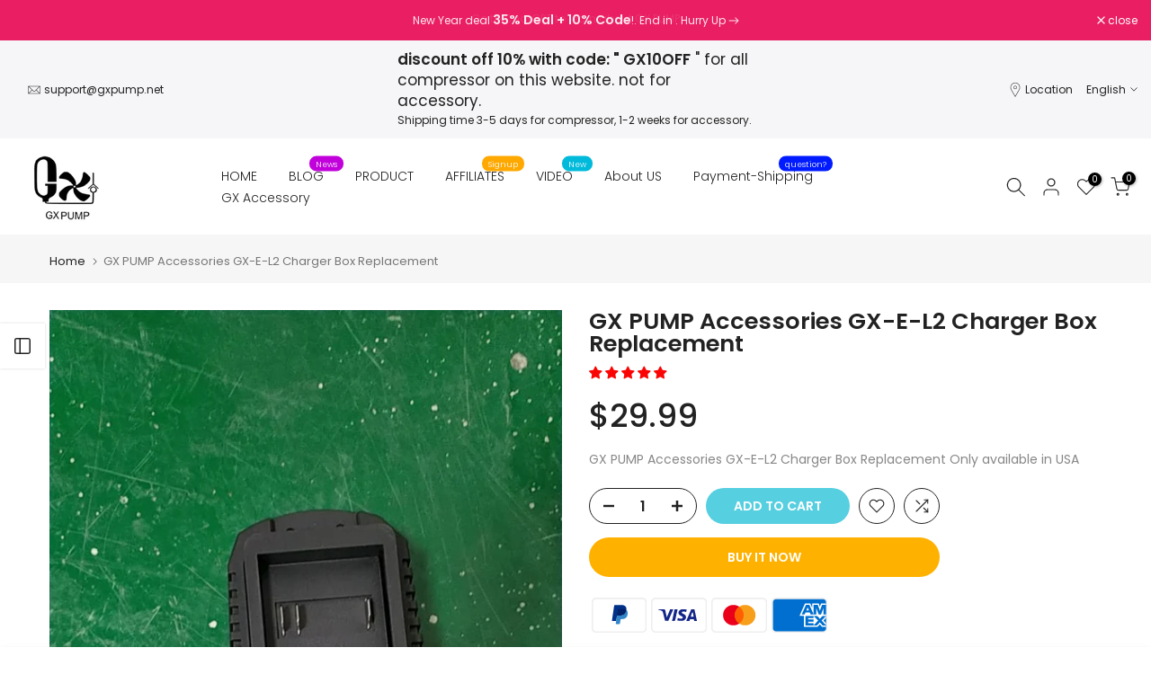

--- FILE ---
content_type: text/html; charset=utf-8
request_url: https://gxpumpofficial.com/en-it/products/gx-pump-accessories-gx-e-l2-charger-box-replacement?section_id=template--16050717884587__sidebar&
body_size: 2267
content:
<div id="shopify-section-template--16050717884587__sidebar" class="shopify-section t4s-section t4s-section-sidebar t4s_tp_ins t4s-dn t4s_tp_cd"><template class="t4s-d-none"> 
      [t4splitlz]<link rel="stylesheet" href="//gxpumpofficial.com/cdn/shop/t/4/assets/t4s-widget.css?v=154464744514273845431676369961" media="all">
            <div class="t4s-sidebar-inner">
            <div class="t4s-row t4s-row-cols-1"><div id="t4s-sidebar-f01b181b-62ee-4735-8e25-32cb71ccfaba" class="t4s-col-item t4s-widget t4s-widget-category"><h5 class="t4s-widget-title">Product Categories</h5><ul class="product-categories"><li class="cat-item"><a href="/en-it/collections/portable-pump">CS4</a> 
                                          
                                          <span class="cat_count">(44)</span></li><li class="cat-item"><a href="/en-it/collections/accessories">GX-Accessories</a> 
                                          
                                          <span class="cat_count">(61)</span></li><li class="cat-item"><a href="/en-it/collections/popular">Popular Sale</a> 
                                          
                                          <span class="cat_count">(9)</span></li><li class="cat-item"><a href="/en-it/collections/frontpage">PRODUCT</a> 
                                          
                                          <span class="cat_count">(57)</span></li></ul>
                    </div><div id="t4s-sidebar-f65f464b-9487-43be-9c91-8688a098bb6f" class="t4s-col-item t4s-widget t4s-sidebar-product-feature"><h5 class="t4s-widget-title">Sale Products</h5><div class="product_list_widget t4s_ratioadapt t4s_position_8 t4s_cover"><div class="t4s-row t4s-space-item-inner t4s-widget__pr">
	<div class="t4s-col-item t4s-col t4s-widget_img_pr"><a class="t4s-d-block t4s-pr t4s-oh t4s_ratio t4s-bg-11" href="/en-it/products/gx-e-5k2" style="background: url(//gxpumpofficial.com/cdn/shop/products/gx-e-5k2-pcp-air-compressor-4500psi-110v-1200w-auto-stop-setting-2-pistons-4-stages-compression-water-and-fan-cooling-moisture-filter10-hours-continuous-work-fo-201695.jpg?v=1679377107&width=1);--aspect-ratioapt: 1.0357420357420357">
				<img class="lazyloadt4s" data-src="//gxpumpofficial.com/cdn/shop/products/gx-e-5k2-pcp-air-compressor-4500psi-110v-1200w-auto-stop-setting-2-pistons-4-stages-compression-water-and-fan-cooling-moisture-filter10-hours-continuous-work-fo-201695.jpg?v=1679377107&width=1" data-widths="[100,200,400,600,700,800,900,1000,1200,1400,1600]" data-optimumx="2" data-sizes="auto" src="[data-uri]" width="1333" height="1287" alt="GX E-5K2 PCP Air Compressor, 4500psi 110V 1200W, Auto-Stop Setting, 2 Pistons &amp; 4 Stages Compression, Water and Fan Cooling, Moisture Filter,10 Hours Continuous Work for Paintball,Scuba - GXPUMP">
			</a></div>
	<div class="t4s-col-item t4s-col t4s-widget_if_pr">
		<a href="/en-it/products/gx-e-5k2" class="t4s-d-block t4s-widget__pr-title">GX PUMP E-5K2 PCP Air Compressor, 5800psi 110V 1200W, Auto-Stop Setting, 2 Pistons & 4 Stages Compression, Water and Fan Cooling, Moisture Filter,10 Hours Continuous Work</a><div class="t4s-widget__pr-price"data-pr-price data-product-price>$1,759.99
</div></div>
</div>
 <div class="t4s-row t4s-space-item-inner t4s-widget__pr">
	<div class="t4s-col-item t4s-col t4s-widget_img_pr"><a class="t4s-d-block t4s-pr t4s-oh t4s_ratio t4s-bg-11" href="/en-it/products/gx-pump-pcp-air-compressor-cs1-i-with-built-in-power-apdater-auto-stop-oil-water-free-4500psi-30mpa-powered-by-110v-220v-ac-or-12v-dc-pcp-compressor-pump-for-air-gun-and-paintball-scuba-tank" style="background: url(//gxpumpofficial.com/cdn/shop/products/gx-pump-cs1-i-with-built-in-power-apdaterauto-stop-pcp-compressor-pump-for-air-gun-and-paintballscuba-tank-944836.jpg?v=1679377119&width=1);--aspect-ratioapt: 1.0">
				<img class="lazyloadt4s" data-src="//gxpumpofficial.com/cdn/shop/products/gx-pump-cs1-i-with-built-in-power-apdaterauto-stop-pcp-compressor-pump-for-air-gun-and-paintballscuba-tank-944836.jpg?v=1679377119&width=1" data-widths="[100,200,400,600,700,800,900,1000,1200,1400,1600]" data-optimumx="2" data-sizes="auto" src="[data-uri]" width="600" height="600" alt="GX PUMP CS1-I with Built-in Power Apdater,Auto Stop, PCP Compressor Pump for Air Gun and Paintball/Scuba Tank - GXPUMP">
			</a></div>
	<div class="t4s-col-item t4s-col t4s-widget_if_pr">
		<a href="/en-it/products/gx-pump-pcp-air-compressor-cs1-i-with-built-in-power-apdater-auto-stop-oil-water-free-4500psi-30mpa-powered-by-110v-220v-ac-or-12v-dc-pcp-compressor-pump-for-air-gun-and-paintball-scuba-tank" class="t4s-d-block t4s-widget__pr-title">GX PUMP CS1-I with Built-in Power Apdater,Auto Stop, PCP Compressor Pump for Air Gun and Paintball/Scuba Tank</a><div class="t4s-widget__pr-price"data-pr-price data-product-price>$229.99
</div></div>
</div>
 <div class="t4s-row t4s-space-item-inner t4s-widget__pr">
	<div class="t4s-col-item t4s-col t4s-widget_img_pr"><a class="t4s-d-block t4s-pr t4s-oh t4s_ratio t4s-bg-11" href="/en-it/products/gx-e-cs3-i-pcp-air-compressor" style="background: url(//gxpumpofficial.com/cdn/shop/products/gx-cs3-i-portable-pcp-air-compressor-pcp-compressor-12v-4500psi-pcp-air-rifle-pump-auto-stop-410799.jpg?v=1679377106&width=1);--aspect-ratioapt: 0.94">
				<img class="lazyloadt4s" data-src="//gxpumpofficial.com/cdn/shop/products/gx-cs3-i-portable-pcp-air-compressor-pcp-compressor-12v-4500psi-pcp-air-rifle-pump-auto-stop-410799.jpg?v=1679377106&width=1" data-widths="[100,200,400,600,700,800,900,1000,1200,1400,1600]" data-optimumx="2" data-sizes="auto" src="[data-uri]" width="1410" height="1500" alt="GX CS3-I Portable PCP Air Compressor, PCP Compressor 12V 4500Psi PCP Air Rifle Pump Auto-stop - GXPUMP">
			</a></div>
	<div class="t4s-col-item t4s-col t4s-widget_if_pr">
		<a href="/en-it/products/gx-e-cs3-i-pcp-air-compressor" class="t4s-d-block t4s-widget__pr-title">GX PUMP CS3-I Portable PCP Air Compressor, PCP Compressor 12V 4500Psi PCP Air Rifle Pump Auto-stop</a><div class="t4s-widget__pr-price"data-pr-price data-product-price>$379.99
</div></div>
</div>
 <div class="t4s-row t4s-space-item-inner t4s-widget__pr">
	<div class="t4s-col-item t4s-col t4s-widget_img_pr"><a class="t4s-d-block t4s-pr t4s-oh t4s_ratio t4s-bg-11" href="/en-it/products/gx-e-cs4-pcp-air-compressor" style="background: url(//gxpumpofficial.com/cdn/shop/products/gx-cs4-portable-pcp-air-compressor-max-5800psi40mpa-12v-auto-stop-pcp-air-rifle-paintball-air-compressor-365733.jpg?v=1679377107&width=1);--aspect-ratioapt: 1.0">
				<img class="lazyloadt4s" data-src="//gxpumpofficial.com/cdn/shop/products/gx-cs4-portable-pcp-air-compressor-max-5800psi40mpa-12v-auto-stop-pcp-air-rifle-paintball-air-compressor-365733.jpg?v=1679377107&width=1" data-widths="[100,200,400,600,700,800,900,1000,1200,1400,1600]" data-optimumx="2" data-sizes="auto" src="[data-uri]" width="600" height="600" alt="GX CS4 Portable PCP Air Compressor, Max 5800Psi/40Mpa, 12V Auto Stop PCP Air Rifle Paintball Air Compressor. - GXPUMP">
			</a></div>
	<div class="t4s-col-item t4s-col t4s-widget_if_pr">
		<a href="/en-it/products/gx-e-cs4-pcp-air-compressor" class="t4s-d-block t4s-widget__pr-title">GX PUMP CS4 Portable PCP Air Compressor, Max 5800Psi/40Mpa, 12V Auto Stop PCP Air Rifle Paintball Air Compressor.</a><div class="t4s-widget__pr-price"data-pr-price data-product-price>$569.99
</div></div>
</div>
 <div class="t4s-row t4s-space-item-inner t4s-widget__pr">
	<div class="t4s-col-item t4s-col t4s-widget_img_pr"><a class="t4s-d-block t4s-pr t4s-oh t4s_ratio t4s-bg-11" href="/en-it/products/gx-e-cs2-pcp-air-compressor" style="background: url(//gxpumpofficial.com/cdn/shop/files/1-1.jpg?v=1702433653&width=1);--aspect-ratioapt: 0.9288840262582057">
				<img class="lazyloadt4s" data-src="//gxpumpofficial.com/cdn/shop/files/1-1.jpg?v=1702433653&width=1" data-widths="[100,200,400,600,700,800,900,1000,1200,1400,1600]" data-optimumx="2" data-sizes="auto" src="[data-uri]" width="849" height="914" alt="GX PUMP CS2 Portable PCP Air Compressor for Air Gun Inflatable Rifle Hunting">
			</a></div>
	<div class="t4s-col-item t4s-col t4s-widget_if_pr">
		<a href="/en-it/products/gx-e-cs2-pcp-air-compressor" class="t4s-d-block t4s-widget__pr-title">GX PUMP CS2 Portable PCP Air Compressor for Air Gun Inflatable Rifle Hunting</a><div class="t4s-widget__pr-price"data-pr-price data-product-price>$269.00
</div></div>
</div>
 </div></div><div id="t4s-sidebar-83340bb8-58d2-4148-89e2-a4c7a01cf792" class="t4s-col-item t4s-widget t4s-widget-instagram">
                        <h5 class="t4s-widget-title">Instagram</h5>
                        <div class="t4s-row t4s_ratio1_1 t4s_position_8 t4s_cover t4s-row-cols-3 t4s-row-cols-md-3 t4s-row-cols-lg-3 t4s-gx-6 t4s-gy-6" data-inst4s-options='{ "id":"312_blank","limit":12, "acc": "aW5zXzE5MDQxOTk0", "target":"_blank" }'><div class="t4s-loading--bg"></div></div>
                        <template class="t4s-icons-ins-svg"><svg class="t4s-svg-ins-image" xmlns="http://www.w3.org/2000/svg" viewBox="0 0 24 24" width="36" height="36" fill="none" stroke="currentColor" stroke-width="1.5" stroke-linecap="round" stroke-linejoin="round"><path d="M22,15.5,18.55,11a2,2,0,0,0-3.14,0L12,15.27a2,2,0,0,1-3,.18l-1.1-1.07a2,2,0,0,0-2.81,0L2,17.5V20a2,2,0,0,0,2,2H20a2,2,0,0,0,2-2Z"></path><rect x="2" y="2" width="20" height="20" rx="2"></rect><line x1="6.99" y1="7" x2="7" y2="7" stroke-linecap="round" stroke-width="2.5"></line></svg>[t4split]<svg class="t4s-svg-ins-video" xmlns="http://www.w3.org/2000/svg" viewBox="0 0 24 24" width="36" height="36" fill="none" stroke="currentColor" stroke-width="1.5" stroke-linecap="round" stroke-linejoin="round"><rect x="2" y="5" width="14" height="14" rx="2"></rect><path d="M16,10l4.55-2.28a1,1,0,0,1,1.45.9v6.76a1,1,0,0,1-1.45.9L16,14" stroke-linecap="round"></path></svg>[t4split]<svg class="t4s-svg-ins-album" xmlns="http://www.w3.org/2000/svg" viewBox="0 0 24 24" width="36" height="36" fill="none" stroke="currentColor" stroke-width="1.5" stroke-linecap="round" stroke-linejoin="round"><rect x="2" y="2" width="14" height="14" rx="2"></rect><path d="M20,22H10a2,2,0,0,1-2-2V16h6a2,2,0,0,0,2-2V8h4a2,2,0,0,1,2,2V20A2,2,0,0,1,20,22Z"></path></svg></template><style data-shopify>#t4s-sidebar-83340bb8-58d2-4148-89e2-a4c7a01cf792 .t4s-col-ins a{border-radius:0%}</style></div><div id="t4s-sidebar-9ce9ded8-1cef-4e32-b98b-47364ffa328c" class="t4s-col-item t4s-widget t4s-sidebar-shipping"><h5 class="t4s-widget-title">Shipping & Delivery</h5><div class="t4s-row t4s-gx-0 t4s-gy-0 t4s-text-left t4s-space-item-inner"><div class="t4s-sidebar-shipping-icon t4s-col-item icon t4s-col-auto">
                                          <i class="las la-truck"></i>
                                      </div><div class="t4s-col-item t4s-col">
                                      <h4 class="t4s-sidebar-shipping-title">FREE SHIPPING</h4>
                                      <p class="t4s-sidebar-shipping-desc">Free shipping for all US order</p>
                                  </div>
                              </div><div class="t4s-row t4s-gx-0 t4s-gy-0 t4s-text-left t4s-space-item-inner"><div class="t4s-sidebar-shipping-icon t4s-col-item icon t4s-col-auto">
                                          <i class="las la-headset"></i>
                                      </div><div class="t4s-col-item t4s-col">
                                      <h4 class="t4s-sidebar-shipping-title">SUPPORT 24/7</h4>
                                      <p class="t4s-sidebar-shipping-desc">We support 24 hours a day</p>
                                  </div>
                              </div><div class="t4s-row t4s-gx-0 t4s-gy-0 t4s-text-left t4s-space-item-inner"><div class="t4s-sidebar-shipping-icon t4s-col-item icon t4s-col-auto">
                                          <i class="las la-exchange-alt"></i>
                                      </div><div class="t4s-col-item t4s-col">
                                      <h4 class="t4s-sidebar-shipping-title">30 DAYS RETURN</h4>
                                      <p class="t4s-sidebar-shipping-desc">You have 30 days to return</p>
                                  </div>
                              </div></div><div id="t4s-sidebar-4a9c6ae8-f3b4-4192-a6d1-82d01670bce6" class="t4s-col-item t4s-widget t4s-sidebar-image"></div></div>
            </div>[t4splitlz]
        <link rel="stylesheet" href="//gxpumpofficial.com/cdn/shop/t/4/assets/drawer.min.css?v=160610946275280585641676369956" media="all">
        <div id="drawer-template--16050717884587__sidebar" class="t4s-drawer t4s-drawer__left" aria-hidden="true">
          <div class="t4s-drawer__header"><span>Sidebar</span><button class="t4s-drawer__close" data-drawer-close aria-label="Close sidebar"><svg class="t4s-iconsvg-close" role="presentation" viewBox="0 0 16 14"><path d="M15 0L1 14m14 0L1 0" stroke="currentColor" fill="none" fill-rule="evenodd"></path></svg></button></div>
          <div class="t4s-drawer__content">
              <div class="t4s-drawer__main">[t4splitlz2]</div>
              <div class="t4s-drawer__footer"></div>
          </div>
        </div>
      [t4splitlz]
      </template><button data-sidebar-id='template--16050717884587__sidebar' data-sidebar-true data-drawer-options='{ "id":"#drawer-template--16050717884587__sidebar" }' class="t4s-btn-sidebar"><span class="t4s-btn-sidebar-icon"><svg viewBox="0 0 24 24" width="22" height="22" stroke="currentColor" stroke-width="1.5" fill="none" stroke-linecap="round" stroke-linejoin="round" class="css-i6dzq1"><rect x="3" y="3" width="18" height="18" rx="2" ry="2"></rect><line x1="9" y1="3" x2="9" y2="21"></line></svg></span> <span class="t4s-btn-sidebar-text">Open sidebar</span></button>
<style>
   button.t4s-btn-sidebar {
       position: fixed;
       top: 50%;
       z-index: 100;
       background-color: var(--t4s-light-color);
       color:  var(--t4s-dark-color);
       box-shadow: 0 0 3px rgb(0 0 0 / 15%);
       transition: all .6s cubic-bezier(.19,1,.22,1);
       display: flex;
       align-items: center;
       flex-direction: row;
       flex-wrap: nowrap;
       overflow: hidden;
       min-width: 50px;
       height: 50px;
       padding: 0;
   }
   .t4s-btn-sidebar .t4s-btn-sidebar-icon {
       width: 50px;
       height: 50px;
       display: inline-flex;
       justify-content: center;
       align-items: center;
   }
   .t4s-btn-sidebar .t4s-btn-sidebar-text {
       padding: 0;
       max-width: 0;
       white-space: nowrap;
       overflow: hidden;
       text-overflow: ellipsis;
       font-weight: 500;
       will-change: padding, max-width;
       transition: padding 0.4s cubic-bezier(.175,.885,.32,1.15),max-width 0.4s cubic-bezier(.175,.885,.32,1.15);
   }
   .t4s-btn-sidebar:hover .t4s-btn-sidebar-text {
       padding-right: 25px;
       max-width: 280px;
   }
   .t4s-sidebar-inner .t4s-widget:not(:last-child){margin-bottom: 50px; }
    #drawer-template--16050717884587__sidebar .t4s-drawer__main{overflow-x: hidden;padding:20px;}</style></div>

--- FILE ---
content_type: text/css
request_url: https://gxpumpofficial.com/cdn/shop/t/4/assets/product-tabs.css?v=25949684610779063751676369959
body_size: -95
content:
@media (min-width: 1025px){.is--tab-layout__wide .t4s-container{max-width:1600px}.is--tab-layout__content_full .t4s-container{max-width:100%;padding-left:30px;padding-right:30px}}.is--tab-design__tab.is--tab-design-mb__tab .t4s-tabs-ul{display:block}.is--tab-design__tab.is--tab-design-mb__tab .t4s-tab-wrapper [data-t4s-tab-item]{display:none}.t4s-product-tabs-wrapper.is--tab-position__external.is--tab-layout__full,.t4s-product-tabs-wrapper.is--tab-position__external .t4s-container{background-color:var(--bg-tabs-mb)}@media (min-width: 768px){.t4s-product-tabs-wrapper.is--tab-position__external .t4s-type-tabs{padding:50px 0 30px}.t4s-product-tabs-wrapper.is--tab-position__external.is--tab-design__accordion .t4s-type-tabs{padding:30px 0}.t4s-product-tabs-wrapper.is--tab-position__external.is--tab-layout__full,.t4s-product-tabs-wrapper.is--tab-position__external .t4s-container{--bg-tabs-mb: var(--bg-tabs) !important}}.t4s-pr_attrs,.t4s-pr_attrs p{margin-bottom:0}.t4s-tabs-pr-ul{text-align:center;--list-mb: 15px}.t4s-tabs-pr-ul a{font-size:14px;font-weight:600;margin:10px;line-height:1.2;color:var(--text-color);border-bottom:2px solid transparent;display:inline-block}.t4s-tabs-pr-ul a.t4s-active{border-color:var(--secondary-color)}.t4s-tabs-pr-ul a.t4s-active,.t4s-tabs-pr-ul a:hover{color:var(--secondary-color)}.is--tab-design__accordion .t4s-tab-wrapper>.t4s-tab__title[data-t4s-tab-item]{display:flex}.is--tab-design__accordion .t4s-tab-wrapper:not(:last-of-type){margin-bottom:10px}.is--tab-design__accordion .t4s-tab-content{padding:20px;border:1px solid rgba(var(--text-color-rgb),.08);border-top:0}.is--tab-design__accordion .t4s-tab-wrapper:first-child .t4s-tab-content:not([style]){display:none}.t4s-tab__title{align-items:center;justify-content:space-between;background-color:rgba(var(--text-color-rgb),.08)}.t4s-tab__title .t4s-tab__text{padding:10px}.t4s-tab__title .t4s-tab__icon{width:44px;height:44px;background-color:var(--secondary-color);color:var(--t4s-light-color);position:relative;display:block;flex:0 0 auto;margin-left:5px}.t4s-tab__icon:after,.t4s-tab__icon:before{position:absolute;content:"";top:50%;left:50%;transform:translate(-50%,-50%) rotate(-90deg);background-color:currentColor;transition:transform .35s ease-in-out,opacity .35s ease-in-out;width:15px;height:2px;opacity:1}.t4s-tab__icon:after{height:15px;width:2px}.t4s-active>.t4s-tab__title>.t4s-tab__icon:before,.t4s-active>.t4s-tab__title>.t4s-tab__icon:after{transform:translate(-50%,-50%) rotate(90deg)}.t4s-active>.t4s-tab__title>.t4s-tab__icon:before{opacity:0}@media (min-width: 768px){.t4s-product-tabs-wrapper.is--tab-position__external{margin:60px 0}.t4s-tabs-pr-ul{--list-mb: 5px}.t4s-tabs-pr-ul a{min-height:40px;display:inline-flex;align-items:center;border-radius:var(--btn-radius);border:1px solid transparent;padding:0 25px;margin:0}.is--tab-design__tab .t4s-tab-wrapper .t4s-tab-content{padding:25px 0}.t4s-tab__title .t4s-tab__text{padding:10px 20px}}@media (max-width: 1024px){.is--tab-design-mb__accordion .t4s-tab-wrapper>.t4s-tab__title[data-t4s-tab-item]{display:flex}.is--tab-design-mb__accordion .t4s-tab-wrapper:not(:last-of-type){margin-bottom:10px}.is--tab-design-mb__accordion .t4s-tab-content{padding:20px;border:1px solid rgba(var(--text-color-rgb),.08);border-top:0}}@media (max-width: 767px){.t4s-product-tabs-wrapper.is--tab-position__external .t4s-type-tabs{padding:30px 0}.t4s-product-tabs-wrapper.is--tab-position__external{margin:30px 0}}
/*# sourceMappingURL=/cdn/shop/t/4/assets/product-tabs.css.map?v=25949684610779063751676369959 */


--- FILE ---
content_type: text/css
request_url: https://gxpumpofficial.com/cdn/shop/t/4/assets/search-hidden.css?v=139922884370207432601676369960
body_size: 177
content:
#t4s-search-hidden .t4s-drawer__header{padding:5px 0 5px 20px}#t4s-search-hidden .t4s-drawer__header span{font-weight:500}#t4s-search-hidden .t4s-mini-search__frm{padding:30px 20px;border-bottom:1px solid rgba(var(--border-color-rgb),.8)}#t4s-search-hidden .t4s-drawer__close{transition:.3s}#t4s-search-hidden .t4s-drawer__close:hover{background-color:transparent;transform:rotate(180deg)}#t4s-search-hidden .t4s-mini-search__cat{margin-bottom:20px}#t4s-search-hidden input:not([type=submit]):not([type=checkbox]),#t4s-search-hidden select,#t4s-search-hidden textarea{border:1px solid var(--border-color);height:40px;font-size:13px;outline:0;color:var(--text-color);border-radius:0;max-width:100%;width:100%}#t4s-search-hidden input:not([type=submit]):not([type=checkbox]),#t4s-search-hidden textarea{padding:0 15px}#t4s-search-hidden select{vertical-align:middle;font-size:14px;transition:border-color .5s ease 0s;color:var(--secondary-color);border-radius:var(--btn-radius)}#t4s-search-hidden input.t4s-mini-search__input:not([type=submit]):not([type=checkbox]){padding:0 50px 0 20px;line-height:18px;color:var(--secondary-color);border-radius:var(--btn-radius);-webkit-appearance:none;-moz-appearance:none;appearance:none}.t4s-mini-search__submit{position:absolute;top:0;right:0;bottom:0;padding:0;width:50px;border:none;background-color:transparent;color:var(--secondary-color);font-size:15px;font-weight:600;min-height:40px;border-radius:var(--btn-radius);transition:.3s;display:inline-flex;justify-content:center;align-items:center}.t4s-mini-search__submit:hover{background-color:transparent;color:var(--secondary-color)}.t4s-mini-search__keys{font-size:12px;margin-top:10px;margin-left:20px}.t4s-mini-search__label{color:var(--secondary-color);margin-right:5px}.t4s-mini-search__listKey{padding:0;margin:0}.t4s-mini-search__listKey li a{font-weight:400;color:var(--text-color)}.t4s-mini-search__listKey li a:hover{color:var(--accent-color)}.t4s-mini-search__title{font-weight:600;color:var(--secondary-color);padding:10px 20px;border-bottom:1px solid rgba(var(--border-color-rgb),.8);box-shadow:0 3px 10px #81818133}#t4s-search-hidden div[data-viewall-search]{padding:12px 20px;border-top:1px solid rgba(var(--border-color-rgb),.7);box-shadow:0 0 10px rgba(var(--border-color-rgb),.7)}.t4s-mini-search__viewAll{font-size:14px;font-weight:600;transition:.3s;color:var(--secondary-color)}.t4s-mini-search__viewAll svg{width:18px;height:auto;fill:currentColor;position:relative;top:3px;transition:-webkit-transform .2s ease-in-out,transform .2s ease-in-out}.t4s-mini-search__viewAll:hover>svg{-webkit-transform:translateX(.25rem);transform:translate(.25rem)}.t4s-mini-search__content{padding:20px}#t4s-search-hidden .t4s-widget_img_pr{padding-right:0;min-width:95px;max-width:95px;max-height:120px}#t4s-search-hidden .t4s-widget_img_pr>a{height:100%}#t4s-search-hidden .t4s-widget_img_pr img{max-height:120px;object-fit:contain}#t4s-search-hidden .t4s-widget_if_pr{padding-left:10px!important;color:var(--text-color)}#t4s-search-hidden .t4s-space-item-inner:not(:last-child),.t4s-frm-search__results .t4s-space-item-inner:not(:last-child){margin-bottom:10px;padding-bottom:10px}#t4s-search-hidden .t4s-product-title{color:var(--secondary-color);font-weight:500;line-height:24px}#t4s-search-hidden .t4s-product-title:hover{color:var(--accent-color)}.t4s-skeleton_img{background:#e1e3e4;padding-bottom:100%;width:80px}.t4s-skeleton_txt1,.t4s-skeleton_txt2{height:10px;width:100%;background:#e1e3e4;margin-bottom:8px}.t4s-skeleton_txt2{width:38%;margin-bottom:0}.t4s-skeleton_wrap{padding:20px;animation:.45s linear 0s infinite alternate none running skeletonAnimation;will-change:opacity}@-webkit-keyframes skeletonAnimation{0%{opacity:.45}to{opacity:.9}}@keyframes skeletonAnimation{0%{opacity:.45}to{opacity:.9}}
/*# sourceMappingURL=/cdn/shop/t/4/assets/search-hidden.css.map?v=139922884370207432601676369960 */


--- FILE ---
content_type: text/javascript
request_url: https://gxpumpofficial.com/cdn/shop/t/4/assets/theme.min.js?v=130534195563446916981676369961
body_size: 40136
content:
"undefined"!=typeof exports&&(exports=void 0),function(){var t={2:function(t,e,i){i="undefined"!=typeof window?window:void 0!==i.g?i.g:"undefined"!=typeof self?self:{},t.exports=i},1:function(t){t.exports=function(t){"complete"===document.readyState||"interactive"===document.readyState?t.call():document.attachEvent?document.attachEvent("onreadystatechange",function(){"interactive"===document.readyState&&t.call()}):document.addEventListener&&document.addEventListener("DOMContentLoaded",t)}},8:function(t,e,i){"use strict";i.r(e);var n=i(1),a=(n=i.n(n),i(2));function o(t,e){return function(t){if(Array.isArray(t))return t}(t)||function(t,e){var i=null==t?null:"undefined"!=typeof Symbol&&t[Symbol.iterator]||t["@@iterator"];if(null!=i){var n,a,o=[],s=!0,r=!1;try{for(i=i.call(t);!(s=(n=i.next()).done)&&(o.push(n.value),!e||o.length!==e);s=!0);}catch(t){r=!0,a=t}finally{try{s||null==i.return||i.return()}finally{if(r)throw a}}return o}}(t,e)||function(t,e){if(t){if("string"==typeof t)return s(t,e);var i=Object.prototype.toString.call(t).slice(8,-1);return"Map"===(i="Object"===i&&t.constructor?t.constructor.name:i)||"Set"===i?Array.from(t):"Arguments"===i||/^(?:Ui|I)nt(?:8|16|32)(?:Clamped)?Array$/.test(i)?s(t,e):void 0}}(t,e)||function(){throw new TypeError("Invalid attempt to destructure non-iterable instance.\nIn order to be iterable, non-array objects must have a [Symbol.iterator]() method.")}()}function s(t,e){(null==e||e>t.length)&&(e=t.length);for(var i=0,n=new Array(e);i<e;i++)n[i]=t[i];return n}function r(t){return(r="function"==typeof Symbol&&"symbol"==typeof Symbol.iterator?function(t){return typeof t}:function(t){return t&&"function"==typeof Symbol&&t.constructor===Symbol&&t!==Symbol.prototype?"symbol":typeof t})(t)}function d(t,e){for(var i=0;i<e.length;i++){var n=e[i];n.enumerable=n.enumerable||!1,n.configurable=!0,"value"in n&&(n.writable=!0),Object.defineProperty(t,n.key,n)}}var l,c,u=a.window.navigator,f=-1<u.userAgent.indexOf("MSIE ")||-1<u.userAgent.indexOf("Trident/")||-1<u.userAgent.indexOf("Edge/"),p=/Android|webOS|iPhone|iPad|iPod|BlackBerry|IEMobile|Opera Mini/i.test(u.userAgent),h=function(){for(var t="transform WebkitTransform MozTransform".split(" "),e=document.createElement("div"),i=0;i<t.length;i+=1)if(e&&void 0!==e.style[t[i]])return t[i];return!1}();function m(){c=p?(!l&&document.body&&((l=document.createElement("div")).style.cssText="position: fixed; top: -9999px; left: 0; height: 100vh; width: 0;",document.body.appendChild(l)),(l?l.clientHeight:0)||a.window.innerHeight||document.documentElement.clientHeight):a.window.innerHeight||document.documentElement.clientHeight}m(),a.window.addEventListener("resize",m),a.window.addEventListener("orientationchange",m),a.window.addEventListener("load",m),n()(function(){m()});var g=[];function v(){g.length&&(g.forEach(function(t,e){var i,n=t.instance,o=t.oldData;t={width:(i=n.$item.getBoundingClientRect()).width,height:i.height,top:i.top,bottom:i.bottom,wndW:a.window.innerWidth,wndH:c},o=(i=!o||o.wndW!==t.wndW||o.wndH!==t.wndH||o.width!==t.width||o.height!==t.height)||!o||o.top!==t.top||o.bottom!==t.bottom;g[e].oldData=t,i&&n.onResize(),o&&n.onScroll()}),a.window.requestAnimationFrame(v))}var y=0,b=function(){function t(e,i){!function(e,i){if(!(e instanceof t))throw new TypeError("Cannot call a class as a function")}(this);var n=this;n.instanceID=y,y+=1,n.$item=e,n.defaults={type:"scroll",speed:.5,imgSrc:null,imgElement:".jarallax-img",imgSize:"cover",imgPosition:"50% 50%",imgRepeat:"no-repeat",keepImg:!1,elementInViewport:null,zIndex:-100,disableParallax:!1,disableVideo:!1,videoSrc:null,videoStartTime:0,videoEndTime:0,videoVolume:0,videoLoop:!0,videoPlayOnlyVisible:!0,videoLazyLoading:!0,onScroll:null,onInit:null,onDestroy:null,onCoverImage:null};var a,s,d=n.$item.dataset||{},l={};Object.keys(d).forEach(function(t){var e=t.substr(0,1).toLowerCase()+t.substr(1);e&&void 0!==n.defaults[e]&&(l[e]=d[t])}),n.options=n.extend({},n.defaults,l,i),n.pureOptions=n.extend({},n.options),Object.keys(n.options).forEach(function(t){"true"===n.options[t]?n.options[t]=!0:"false"===n.options[t]&&(n.options[t]=!1)}),n.options.speed=Math.min(2,Math.max(-1,parseFloat(n.options.speed))),"string"==typeof n.options.disableParallax&&(n.options.disableParallax=new RegExp(n.options.disableParallax)),n.options.disableParallax instanceof RegExp&&(a=n.options.disableParallax,n.options.disableParallax=function(){return a.test(u.userAgent)}),"function"!=typeof n.options.disableParallax&&(n.options.disableParallax=function(){return!1}),"string"==typeof n.options.disableVideo&&(n.options.disableVideo=new RegExp(n.options.disableVideo)),n.options.disableVideo instanceof RegExp&&(s=n.options.disableVideo,n.options.disableVideo=function(){return s.test(u.userAgent)}),"function"!=typeof n.options.disableVideo&&(n.options.disableVideo=function(){return!1}),(i=(i=n.options.elementInViewport)&&"object"===r(i)&&void 0!==i.length?o(i,1)[0]:i)instanceof Element||(i=null),n.options.elementInViewport=i,n.image={src:n.options.imgSrc||null,$container:null,useImgTag:!1,position:"fixed"},n.initImg()&&n.canInitParallax()&&n.init()}var e,i;return e=t,(i=[{key:"css",value:function(t,e){return"string"==typeof e?a.window.getComputedStyle(t).getPropertyValue(e):(e.transform&&h&&(e[h]=e.transform),Object.keys(e).forEach(function(i){t.style[i]=e[i]}),t)}},{key:"extend",value:function(t){for(var e=arguments.length,i=new Array(1<e?e-1:0),n=1;n<e;n++)i[n-1]=arguments[n];return t=t||{},Object.keys(i).forEach(function(e){i[e]&&Object.keys(i[e]).forEach(function(n){t[n]=i[e][n]})}),t}},{key:"getWindowData",value:function(){return{width:a.window.innerWidth||document.documentElement.clientWidth,height:c,y:document.documentElement.scrollTop}}},{key:"initImg",value:function(){var t=this,e=t.options.imgElement;return(e=e&&"string"==typeof e?t.$item.querySelector(e):e)instanceof Element||(t.options.imgSrc?(e=new Image).src=t.options.imgSrc:e=null),e&&(t.options.keepImg?t.image.$item=e.cloneNode(!0):(t.image.$item=e,t.image.$itemParent=e.parentNode),t.image.useImgTag=!0),!(!t.image.$item&&(null===t.image.src&&(t.image.src="[data-uri]",t.image.bgImage=t.css(t.$item,"background-image")),!t.image.bgImage||"none"===t.image.bgImage))}},{key:"canInitParallax",value:function(){return h&&!this.options.disableParallax()}},{key:"init",value:function(){var t,e=this,i={position:"absolute",top:0,left:0,width:"100%",height:"100%",overflow:"hidden"},n={pointerEvents:"none",transformStyle:"preserve-3d",backfaceVisibility:"hidden",willChange:"transform,opacity"};e.options.keepImg||((t=e.$item.getAttribute("style"))&&e.$item.setAttribute("data-jarallax-original-styles",t),!e.image.useImgTag||(t=e.image.$item.getAttribute("style"))&&e.image.$item.setAttribute("data-jarallax-original-styles",t)),"static"===e.css(e.$item,"position")&&e.css(e.$item,{position:"relative"}),"auto"===e.css(e.$item,"z-index")&&e.css(e.$item,{zIndex:0}),e.image.$container=document.createElement("div"),e.css(e.image.$container,i),e.css(e.image.$container,{"z-index":e.options.zIndex}),f&&e.css(e.image.$container,{opacity:.9999}),e.image.$container.setAttribute("id","jarallax-container-".concat(e.instanceID)),e.$item.appendChild(e.image.$container),e.image.useImgTag?n=e.extend({"object-fit":e.options.imgSize,"object-position":e.options.imgPosition,"font-family":"object-fit: ".concat(e.options.imgSize,"; object-position: ").concat(e.options.imgPosition,";"),"max-width":"none"},i,n):(e.image.$item=document.createElement("div"),e.image.src&&(n=e.extend({"background-position":e.options.imgPosition,"background-size":e.options.imgSize,"background-repeat":e.options.imgRepeat,"background-image":e.image.bgImage||'url("'.concat(e.image.src,'")')},i,n))),"opacity"!==e.options.type&&"scale"!==e.options.type&&"scale-opacity"!==e.options.type&&1!==e.options.speed||(e.image.position="absolute"),"fixed"===e.image.position&&(i=function(t){for(var e=[];null!==t.parentElement;)1===(t=t.parentElement).nodeType&&e.push(t);return e}(e.$item).filter(function(t){var e=a.window.getComputedStyle(t);return(t=e["-webkit-transform"]||e["-moz-transform"]||e.transform)&&"none"!==t||/(auto|scroll)/.test(e.overflow+e["overflow-y"]+e["overflow-x"])}),e.image.position=i.length?"absolute":"fixed"),n.position=e.image.position,e.css(e.image.$item,n),e.image.$container.appendChild(e.image.$item),e.onResize(),e.onScroll(!0),e.options.onInit&&e.options.onInit.call(e),"none"!==e.css(e.$item,"background-image")&&e.css(e.$item,{"background-image":"none"}),e.addToParallaxList()}},{key:"addToParallaxList",value:function(){g.push({instance:this}),1===g.length&&a.window.requestAnimationFrame(v)}},{key:"removeFromParallaxList",value:function(){var t=this;g.forEach(function(e,i){e.instance.instanceID===t.instanceID&&g.splice(i,1)})}},{key:"destroy",value:function(){var t=this;t.removeFromParallaxList();var e,i=t.$item.getAttribute("data-jarallax-original-styles");t.$item.removeAttribute("data-jarallax-original-styles"),i?t.$item.setAttribute("style",i):t.$item.removeAttribute("style"),t.image.useImgTag&&(e=t.image.$item.getAttribute("data-jarallax-original-styles"),t.image.$item.removeAttribute("data-jarallax-original-styles"),e?t.image.$item.setAttribute("style",i):t.image.$item.removeAttribute("style"),t.image.$itemParent&&t.image.$itemParent.appendChild(t.image.$item)),t.$clipStyles&&t.$clipStyles.parentNode.removeChild(t.$clipStyles),t.image.$container&&t.image.$container.parentNode.removeChild(t.image.$container),t.options.onDestroy&&t.options.onDestroy.call(t),delete t.$item.jarallax}},{key:"clipContainer",value:function(){var t,e,i;"fixed"===this.image.position&&(e=(i=(t=this).image.$container.getBoundingClientRect()).width,i=i.height,t.$clipStyles||(t.$clipStyles=document.createElement("style"),t.$clipStyles.setAttribute("type","text/css"),t.$clipStyles.setAttribute("id","jarallax-clip-".concat(t.instanceID)),(document.head||document.getElementsByTagName("head")[0]).appendChild(t.$clipStyles)),i="#jarallax-container-".concat(t.instanceID," {\n            clip: rect(0 ").concat(e,"px ").concat(i,"px 0);\n            clip: rect(0, ").concat(e,"px, ").concat(i,"px, 0);\n            -webkit-clip-path: polygon(0 0, 100% 0, 100% 100%, 0 100%);\n            clip-path: polygon(0 0, 100% 0, 100% 100%, 0 100%);\n        }"),t.$clipStyles.styleSheet?t.$clipStyles.styleSheet.cssText=i:t.$clipStyles.innerHTML=i)}},{key:"coverImage",value:function(){var t,e=this,i=e.image.$container.getBoundingClientRect(),n=i.height,a=e.options.speed,o="scroll"===e.options.type||"scroll-opacity"===e.options.type,s=0,r=n;return o&&(a<0?(s=a*Math.max(n,c),c<n&&(s-=a*(n-c))):s=a*(n+c),1<a?r=Math.abs(s-c):a<0?r=s/a+Math.abs(s):r+=(c-n)*(1-a),s/=2),e.parallaxScrollDistance=s,t=o?(c-r)/2:(n-r)/2,e.css(e.image.$item,{height:"".concat(r,"px"),marginTop:"".concat(t,"px"),left:"fixed"===e.image.position?"".concat(i.left,"px"):"0",width:"".concat(i.width,"px")}),e.options.onCoverImage&&e.options.onCoverImage.call(e),{image:{height:r,marginTop:t},container:i}}},{key:"isVisible",value:function(){return this.isElementInViewport||!1}},{key:"onScroll",value:function(t){var e,i,n,o,s,r,d,l=this,u=l.$item.getBoundingClientRect(),f=u.top,p=u.height,h={},m=u;l.options.elementInViewport&&(m=l.options.elementInViewport.getBoundingClientRect()),l.isElementInViewport=0<=m.bottom&&0<=m.right&&m.top<=c&&m.left<=a.window.innerWidth,(t||l.isElementInViewport)&&(e=Math.max(0,f),i=Math.max(0,p+f),n=Math.max(0,-f),o=Math.max(0,f+p-c),s=Math.max(0,p-(f+p-c)),r=Math.max(0,-f+c-p),m=1-(c-f)/(c+p)*2,t=1,p<c?t=1-(n||o)/p:i<=c?t=i/c:s<=c&&(t=s/c),"opacity"!==l.options.type&&"scale-opacity"!==l.options.type&&"scroll-opacity"!==l.options.type||(h.transform="translate3d(0,0,0)",h.opacity=t),"scale"!==l.options.type&&"scale-opacity"!==l.options.type||(d=1,l.options.speed<0?d-=l.options.speed*t:d+=l.options.speed*(1-t),h.transform="scale(".concat(d,") translate3d(0,0,0)")),"scroll"!==l.options.type&&"scroll-opacity"!==l.options.type||(d=l.parallaxScrollDistance*m,"absolute"===l.image.position&&(d-=f),h.transform="translate3d(0,".concat(d,"px,0)")),l.css(l.image.$item,h),l.options.onScroll&&l.options.onScroll.call(l,{section:u,beforeTop:e,beforeTopEnd:i,afterTop:n,beforeBottom:o,beforeBottomEnd:s,afterBottom:r,visiblePercent:t,fromViewportCenter:m}))}},{key:"onResize",value:function(){this.coverImage(),this.clipContainer()}}])&&d(e.prototype,i),t}();(n=function(t,e){for(var i,n=(t=("object"===("undefined"==typeof HTMLElement?"undefined":r(HTMLElement))?t instanceof HTMLElement:t&&"object"===r(t)&&null!==t&&1===t.nodeType&&"string"==typeof t.nodeName)?[t]:t).length,a=0,o=arguments.length,s=new Array(2<o?o-2:0),d=2;d<o;d++)s[d-2]=arguments[d];for(;a<n;a+=1)if("object"===r(e)||void 0===e?t[a].jarallax||(t[a].jarallax=new b(t[a],e)):t[a].jarallax&&(i=t[a].jarallax[e].apply(t[a].jarallax,s)),void 0!==i)return i;return t}).constructor=b,e.default=n}},e={};function i(n){var a=e[n];return void 0!==a?a.exports:(a=e[n]={exports:{}},t[n](a,a.exports,i),a.exports)}i.n=function(t){var e=t&&t.__esModule?function(){return t.default}:function(){return t};return i.d(e,{a:e}),e},i.d=function(t,e){for(var n in e)i.o(e,n)&&!i.o(t,n)&&Object.defineProperty(t,n,{enumerable:!0,get:e[n]})},i.g=function(){if("object"==typeof globalThis)return globalThis;try{return this||new Function("return this")()}catch(t){if("object"==typeof window)return window}}(),i.o=function(t,e){return Object.prototype.hasOwnProperty.call(t,e)},i.r=function(t){"undefined"!=typeof Symbol&&Symbol.toStringTag&&Object.defineProperty(t,Symbol.toStringTag,{value:"Module"}),Object.defineProperty(t,"__esModule",{value:!0})};var n={};!function(){"use strict";i.r(n);var t=i(1),e=i.n(t),a=i(2),o=i(8);function s(t){return(s="function"==typeof Symbol&&"symbol"==typeof Symbol.iterator?function(t){return typeof t}:function(t){return t&&"function"==typeof Symbol&&t.constructor===Symbol&&t!==Symbol.prototype?"symbol":typeof t})(t)}var r,d=a.window.jarallax;a.window.jarallax=o.default,a.window.jarallax.noConflict=function(){return a.window.jarallax=d,this},void 0!==a.jQuery_T4NT&&((t=function(){for(var t=arguments.length,e=new Array(t),i=0;i<t;i++)e[i]=arguments[i];Array.prototype.unshift.call(e,this);var n=o.default.apply(a.window,e);return"object"!==s(n)?n:this}).constructor=o.default.constructor,r=a.jQuery_T4NT.fn.jarallax,a.jQuery_T4NT.fn.jarallax=t,a.jQuery_T4NT.fn.jarallax.noConflict=function(){return a.jQuery_T4NT.fn.jarallax=r,this}),e()(function(){(0,o.default)(document.querySelectorAll("[data-jarallax]"))})}()}();var t4sJarallax=jarallax.noConflict();jQuery_T4NT.fn.t4sJarallax=jQuery_T4NT.fn.jarallax.noConflict(),function(t){"use strict";"function"==typeof define&&define.amd?define(["jQuery_T4NT"],t):t(jQuery_T4NT)}(function(t){"use strict";function e(t){var e=t.toString().replace(/([.?*+^$[\]\\(){}|-])/g,"\\$1");return new RegExp(e)}function i(t){return function(i){var a=i.match(/%(-|!)?[A-Z]{1}(:[^;]+;)?/gi);if(a)for(var o=0,s=a.length;o<s;++o){var d=a[o].match(/%(-|!)?([a-zA-Z]{1})(:[^;]+;)?/),l=e(d[0]),c=d[1]||"",u=d[3]||"",f=null;d=d[2],r.hasOwnProperty(d)&&(f=r[d],f=Number(t[f])),null!==f&&("!"===c&&(f=n(u,f)),""===c&&f<10&&(f="0"+f.toString()),i=i.replace(l,f.toString()))}return i.replace(/%%/,"%")}}function n(t,e){var i="s",n="";return t&&(1===(t=t.replace(/(:|;|\s)/gi,"").split(/\,/)).length?i=t[0]:(n=t[0],i=t[1])),Math.abs(e)>1?i:n}var a=[],o=[],s={precision:100,elapse:!1,defer:!1};o.push(/^[0-9]*$/.source),o.push(/([0-9]{1,2}\/){2}[0-9]{4}( [0-9]{1,2}(:[0-9]{2}){2})?/.source),o.push(/[0-9]{4}([\/\-][0-9]{1,2}){2}( [0-9]{1,2}(:[0-9]{2}){2})?/.source),o=new RegExp(o.join("|"));var r={Y:"years",m:"months",n:"daysToMonth",d:"daysToWeek",w:"weeks",W:"weeksToMonth",H:"hours",M:"minutes",S:"seconds",D:"totalDays",I:"totalHours",N:"totalMinutes",T:"totalSeconds"},d=function(e,i,n){this.el=e,this.$el=t(e),this.interval=null,this.offset={},this.options=t.extend({},s),this.instanceNumber=a.length,a.push(this),this.$el.data("countdown-instance",this.instanceNumber),n&&("function"==typeof n?(this.$el.on("update.countdown",n),this.$el.on("stoped.countdown",n),this.$el.on("finish.countdown",n)):this.options=t.extend({},s,n)),this.setFinalDate(i),!1===this.options.defer&&this.start()};t.extend(d.prototype,{start:function(){null!==this.interval&&clearInterval(this.interval);var t=this;this.update(),this.interval=setInterval(function(){t.update.call(t)},this.options.precision)},stop:function(){clearInterval(this.interval),this.interval=null,this.dispatchEvent("stoped")},toggle:function(){this.interval?this.stop():this.start()},pause:function(){this.stop()},resume:function(){this.start()},remove:function(){this.stop.call(this),a[this.instanceNumber]=null,delete this.$el.data().countdownInstance},setFinalDate:function(t){this.finalDate=function(t){if(t instanceof Date)return t;if(String(t).match(o))return String(t).match(/^[0-9]*$/)&&(t=Number(t)),String(t).match(/\-/)&&(t=String(t).replace(/\-/g,"/")),new Date(t);throw new Error("Couldn't cast `"+t+"` to a date object.")}(t)},update:function(){if(0!==this.$el.closest("html").length){var e,i=void 0!==t._data(this.el,"events"),n=new Date;e=this.finalDate.getTime()-n.getTime(),e=Math.ceil(e/1e3),e=!this.options.elapse&&e<0?0:Math.abs(e),this.totalSecsLeft!==e&&i&&(this.totalSecsLeft=e,this.elapsed=n>=this.finalDate,this.offset={seconds:this.totalSecsLeft%60,minutes:Math.floor(this.totalSecsLeft/60)%60,hours:Math.floor(this.totalSecsLeft/60/60)%24,days:Math.floor(this.totalSecsLeft/60/60/24)%7,daysToWeek:Math.floor(this.totalSecsLeft/60/60/24)%7,daysToMonth:Math.floor(this.totalSecsLeft/60/60/24%30.4368),weeks:Math.floor(this.totalSecsLeft/60/60/24/7),weeksToMonth:Math.floor(this.totalSecsLeft/60/60/24/7)%4,months:Math.floor(this.totalSecsLeft/60/60/24/30.4368),years:Math.abs(this.finalDate.getFullYear()-n.getFullYear()),totalDays:Math.floor(this.totalSecsLeft/60/60/24),totalHours:Math.floor(this.totalSecsLeft/60/60),totalMinutes:Math.floor(this.totalSecsLeft/60),totalSeconds:this.totalSecsLeft},this.options.elapse||0!==this.totalSecsLeft?this.dispatchEvent("update"):(this.stop(),this.dispatchEvent("finish")))}else this.remove()},dispatchEvent:function(e){var n=t.Event(e+".countdown");n.finalDate=this.finalDate,n.elapsed=this.elapsed,n.offset=t.extend({},this.offset),n.strftime=i(this.offset),this.$el.trigger(n)}}),t.fn.countdown=function(){var e=Array.prototype.slice.call(arguments,0);return this.each(function(){var i=t(this).data("countdown-instance");if(void 0!==i){var n=a[i],o=e[0];d.prototype.hasOwnProperty(o)?n[o].apply(n,e.slice(1)):null===String(o).match(/^[$A-Z_][0-9A-Z_$]*$/i)?(n.setFinalDate.call(n,o),n.start()):t.error("Method %s does not exist on jQuery_T4NT.countdown".replace(/\%s/gi,o))}else new d(this,e[0],e[1])})}}),function(t,e){"object"==typeof exports&&"undefined"!=typeof module?module.exports=e():"function"==typeof define&&define.amd?define(e):(t="undefined"!=typeof globalThis?globalThis:t||self).dayjs=e()}(this,function(){"use strict";var t="millisecond",e="second",i="minute",n="hour",a="day",o="week",s="month",r="quarter",d="year",l="date",c="Invalid Date",u=/^(\d{4})[-/]?(\d{1,2})?[-/]?(\d{0,2})[Tt\s]*(\d{1,2})?:?(\d{1,2})?:?(\d{1,2})?[.:]?(\d+)?$/,f=/\[([^\]]+)]|Y{1,4}|M{1,4}|D{1,2}|d{1,4}|H{1,2}|h{1,2}|a|A|m{1,2}|s{1,2}|Z{1,2}|SSS/g,p={name:"en",weekdays:"Sunday_Monday_Tuesday_Wednesday_Thursday_Friday_Saturday".split("_"),months:"January_February_March_April_May_June_July_August_September_October_November_December".split("_")},h=function(t,e,i){var n=String(t);return!n||n.length>=e?t:""+Array(e+1-n.length).join(i)+t},m={s:h,z:function(t){var e=-t.utcOffset(),i=Math.abs(e),n=Math.floor(i/60),a=i%60;return(e<=0?"+":"-")+h(n,2,"0")+":"+h(a,2,"0")},m:function t(e,i){if(e.date()<i.date())return-t(i,e);var n=12*(i.year()-e.year())+(i.month()-e.month()),a=e.clone().add(n,s),o=i-a<0,r=e.clone().add(n+(o?-1:1),s);return+(-(n+(i-a)/(o?a-r:r-a))||0)},a:function(t){return t<0?Math.ceil(t)||0:Math.floor(t)},p:function(c){return{M:s,y:d,w:o,d:a,D:l,h:n,m:i,s:e,ms:t,Q:r}[c]||String(c||"").toLowerCase().replace(/s$/,"")},u:function(t){return void 0===t}},g="en",v={};v[g]=p;var y=function(t){return t instanceof T},b=function(t,e,i){var n;if(!t)return g;if("string"==typeof t)v[t]&&(n=t),e&&(v[t]=e,n=t);else{var a=t.name;v[a]=t,n=a}return!i&&n&&(g=n),n||!i&&g},S=function(t,e){if(y(t))return t.clone();var i="object"==typeof e?e:{};return i.date=t,i.args=arguments,new T(i)},w=m;w.l=b,w.i=y,w.w=function(t,e){return S(t,{locale:e.$L,utc:e.$u,x:e.$x,$offset:e.$offset})};var T=function(){function p(t){this.$L=b(t.locale,null,!0),this.parse(t)}var h=p.prototype;return h.parse=function(t){this.$d=function(t){var e=t.date,i=t.utc;if(null===e)return new Date(NaN);if(w.u(e))return new Date;if(e instanceof Date)return new Date(e);if("string"==typeof e&&!/Z$/i.test(e)){var n=e.match(u);if(n){var a=n[2]-1||0,o=(n[7]||"0").substring(0,3);return i?new Date(Date.UTC(n[1],a,n[3]||1,n[4]||0,n[5]||0,n[6]||0,o)):new Date(n[1],a,n[3]||1,n[4]||0,n[5]||0,n[6]||0,o)}}return new Date(e)}(t),this.$x=t.x||{},this.init()},h.init=function(){var t=this.$d;this.$y=t.getFullYear(),this.$M=t.getMonth(),this.$D=t.getDate(),this.$W=t.getDay(),this.$H=t.getHours(),this.$m=t.getMinutes(),this.$s=t.getSeconds(),this.$ms=t.getMilliseconds()},h.$utils=function(){return w},h.isValid=function(){return!(this.$d.toString()===c)},h.isSame=function(t,e){var i=S(t);return this.startOf(e)<=i&&i<=this.endOf(e)},h.isAfter=function(t,e){return S(t)<this.startOf(e)},h.isBefore=function(t,e){return this.endOf(e)<S(t)},h.$g=function(t,e,i){return w.u(t)?this[e]:this.set(i,t)},h.unix=function(){return Math.floor(this.valueOf()/1e3)},h.valueOf=function(){return this.$d.getTime()},h.startOf=function(t,r){var c=this,u=!!w.u(r)||r,f=w.p(t),p=function(t,e){var i=w.w(c.$u?Date.UTC(c.$y,e,t):new Date(c.$y,e,t),c);return u?i:i.endOf(a)},h=function(t,e){return w.w(c.toDate()[t].apply(c.toDate("s"),(u?[0,0,0,0]:[23,59,59,999]).slice(e)),c)},m=this.$W,g=this.$M,v=this.$D,y="set"+(this.$u?"UTC":"");switch(f){case d:return u?p(1,0):p(31,11);case s:return u?p(1,g):p(0,g+1);case o:var b=this.$locale().weekStart||0,S=(m<b?m+7:m)-b;return p(u?v-S:v+(6-S),g);case a:case l:return h(y+"Hours",0);case n:return h(y+"Minutes",1);case i:return h(y+"Seconds",2);case e:return h(y+"Milliseconds",3);default:return this.clone()}},h.endOf=function(t){return this.startOf(t,!1)},h.$set=function(o,r){var c,u=w.p(o),f="set"+(this.$u?"UTC":""),p=(c={},c[a]=f+"Date",c[l]=f+"Date",c[s]=f+"Month",c[d]=f+"FullYear",c[n]=f+"Hours",c[i]=f+"Minutes",c[e]=f+"Seconds",c[t]=f+"Milliseconds",c)[u],h=u===a?this.$D+(r-this.$W):r;if(u===s||u===d){var m=this.clone().set(l,1);m.$d[p](h),m.init(),this.$d=m.set(l,Math.min(this.$D,m.daysInMonth())).$d}else p&&this.$d[p](h);return this.init(),this},h.set=function(t,e){return this.clone().$set(t,e)},h.get=function(t){return this[w.p(t)]()},h.add=function(t,r){var l,c=this;t=Number(t);var u=w.p(r),f=function(e){var i=S(c);return w.w(i.date(i.date()+Math.round(e*t)),c)};if(u===s)return this.set(s,this.$M+t);if(u===d)return this.set(d,this.$y+t);if(u===a)return f(1);if(u===o)return f(7);var p=(l={},l[i]=6e4,l[n]=36e5,l[e]=1e3,l)[u]||1,h=this.$d.getTime()+t*p;return w.w(h,this)},h.subtract=function(t,e){return this.add(-1*t,e)},h.format=function(t){var e=this,i=this.$locale();if(!this.isValid())return i.invalidDate||c;var n=t||"YYYY-MM-DDTHH:mm:ssZ",a=w.z(this),o=this.$H,s=this.$m,r=this.$M,d=i.weekdays,l=i.months,u=function(t,i,a,o){return t&&(t[i]||t(e,n))||a[i].substr(0,o)},p=function(t){return w.s(o%12||12,t,"0")},h=i.meridiem||function(t,e,i){var n=t<12?"AM":"PM";return i?n.toLowerCase():n},m={YY:String(this.$y).slice(-2),YYYY:this.$y,M:r+1,MM:w.s(r+1,2,"0"),MMM:u(i.monthsShort,r,l,3),MMMM:u(l,r),D:this.$D,DD:w.s(this.$D,2,"0"),d:String(this.$W),dd:u(i.weekdaysMin,this.$W,d,2),ddd:u(i.weekdaysShort,this.$W,d,3),dddd:d[this.$W],H:String(o),HH:w.s(o,2,"0"),h:p(1),hh:p(2),a:h(o,s,!0),A:h(o,s,!1),m:String(s),mm:w.s(s,2,"0"),s:String(this.$s),ss:w.s(this.$s,2,"0"),SSS:w.s(this.$ms,3,"0"),Z:a};return n.replace(f,function(t,e){return e||m[t]||a.replace(":","")})},h.utcOffset=function(){return 15*-Math.round(this.$d.getTimezoneOffset()/15)},h.diff=function(t,l,c){var u,f=w.p(l),p=S(t),h=6e4*(p.utcOffset()-this.utcOffset()),m=this-p,g=w.m(this,p);return g=(u={},u[d]=g/12,u[s]=g,u[r]=g/3,u[o]=(m-h)/6048e5,u[a]=(m-h)/864e5,u[n]=m/36e5,u[i]=m/6e4,u[e]=m/1e3,u)[f]||m,c?g:w.a(g)},h.daysInMonth=function(){return this.endOf(s).$D},h.$locale=function(){return v[this.$L]},h.locale=function(t,e){if(!t)return this.$L;var i=this.clone(),n=b(t,e,!0);return n&&(i.$L=n),i},h.clone=function(){return w.w(this.$d,this)},h.toDate=function(){return new Date(this.valueOf())},h.toJSON=function(){return this.isValid()?this.toISOString():null},h.toISOString=function(){return this.$d.toISOString()},h.toString=function(){return this.$d.toUTCString()},p}(),_=T.prototype;return S.prototype=_,[["$ms",t],["$s",e],["$m",i],["$H",n],["$W",a],["$M",s],["$y",d],["$D",l]].forEach(function(t){_[t[1]]=function(e){return this.$g(e,t[0],t[1])}}),S.extend=function(t,e){return t.$i||(t(e,T,S),t.$i=!0),S},S.locale=b,S.isDayjs=y,S.unix=function(t){return S(1e3*t)},S.en=v[g],S.Ls=v,S.p={},S}),function(t,e){"object"==typeof exports&&"undefined"!=typeof module?module.exports=e():"function"==typeof define&&define.amd?define(e):(t="undefined"!=typeof globalThis?globalThis:t||self).dayjs_plugin_utc=e()}(this,function(){"use strict";var t="minute",e=/[+-]\d\d(?::?\d\d)?/g,i=/([+-]|\d\d)/g;return function(n,a,o){var s=a.prototype;o.utc=function(t){return new a({date:t,utc:!0,args:arguments})},s.utc=function(e){var i=o(this.toDate(),{locale:this.$L,utc:!0});return e?i.add(this.utcOffset(),t):i},s.local=function(){return o(this.toDate(),{locale:this.$L,utc:!1})};var r=s.parse;s.parse=function(t){t.utc&&(this.$u=!0),this.$utils().u(t.$offset)||(this.$offset=t.$offset),r.call(this,t)};var d=s.init;s.init=function(){if(this.$u){var t=this.$d;this.$y=t.getUTCFullYear(),this.$M=t.getUTCMonth(),this.$D=t.getUTCDate(),this.$W=t.getUTCDay(),this.$H=t.getUTCHours(),this.$m=t.getUTCMinutes(),this.$s=t.getUTCSeconds(),this.$ms=t.getUTCMilliseconds()}else d.call(this)};var l=s.utcOffset;s.utcOffset=function(n,a){var o=this.$utils().u;if(o(n))return this.$u?0:o(this.$offset)?l.call(this):this.$offset;if("string"==typeof n&&null===(n=function(t){void 0===t&&(t="");var n=t.match(e);if(!n)return null;var a=(""+n[0]).match(i)||["-",0,0],o=a[0],s=60*+a[1]+ +a[2];return 0===s?0:"+"===o?s:-s}(n)))return this;var s=Math.abs(n)<=16?60*n:n,r=this;if(a)return r.$offset=s,r.$u=0===n,r;if(0!==n){var d=this.$u?this.toDate().getTimezoneOffset():-1*this.utcOffset();(r=this.local().add(s+d,t)).$offset=s,r.$x.$localOffset=d}else r=this.utc();return r};var c=s.format;s.format=function(t){var e=t||(this.$u?"YYYY-MM-DDTHH:mm:ss[Z]":"");return c.call(this,e)},s.valueOf=function(){var t=this.$utils().u(this.$offset)?0:this.$offset+(this.$x.$localOffset||(new Date).getTimezoneOffset());return this.$d.valueOf()-6e4*t},s.isUTC=function(){return!!this.$u},s.toISOString=function(){return this.toDate().toISOString()},s.toString=function(){return this.toDate().toUTCString()};var u=s.toDate;s.toDate=function(t){return"s"===t&&this.$offset?o(this.format("YYYY-MM-DD HH:mm:ss:SSS")).toDate():u.call(this)};var f=s.diff;s.diff=function(t,e,i){if(t&&this.$u===t.$u)return f.call(this,t,e,i);var n=this.local(),a=o(t).local();return f.call(n,a,e,i)}}}),function(t,e){"object"==typeof exports&&"undefined"!=typeof module?module.exports=e():"function"==typeof define&&define.amd?define(e):(t="undefined"!=typeof globalThis?globalThis:t||self).dayjs_plugin_timezone=e()}(this,function(){"use strict";var t={year:0,month:1,day:2,hour:3,minute:4,second:5},e={};return function(i,n,a){var o,s=function(t,i,n){void 0===n&&(n={});var a=new Date(t);return function(t,i){void 0===i&&(i={});var n=i.timeZoneName||"short",a=t+"|"+n,o=e[a];return o||(o=new Intl.DateTimeFormat("en-US",{hour12:!1,timeZone:t,year:"numeric",month:"2-digit",day:"2-digit",hour:"2-digit",minute:"2-digit",second:"2-digit",timeZoneName:n}),e[a]=o),o}(i,n).formatToParts(a)},r=function(e,i){for(var n=s(e,i),o=[],r=0;r<n.length;r+=1){var d=n[r],l=d.type,c=d.value,u=t[l];u>=0&&(o[u]=parseInt(c,10))}var f=o[3],p=24===f?0:f,h=o[0]+"-"+o[1]+"-"+o[2]+" "+p+":"+o[4]+":"+o[5]+":000",m=+e;return(a.utc(h).valueOf()-(m-=m%1e3))/6e4},d=n.prototype;d.tz=function(t,e){void 0===t&&(t=o);var i=this.utcOffset(),n=this.toDate(),s=n.toLocaleString("en-US",{timeZone:t}),r=Math.round((n-new Date(s))/1e3/60),d=a(s).$set("millisecond",this.$ms).utcOffset(15*-Math.round(n.getTimezoneOffset()/15)-r,!0);if(e){var l=d.utcOffset();d=d.add(i-l,"minute")}return d.$x.$timezone=t,d},d.offsetName=function(t){var e=this.$x.$timezone||a.tz.guess(),i=s(this.valueOf(),e,{timeZoneName:t}).find(function(t){return"timezonename"===t.type.toLowerCase()});return i&&i.value};var l=d.startOf;d.startOf=function(t,e){if(!this.$x||!this.$x.$timezone)return l.call(this,t,e);var i=a(this.format("YYYY-MM-DD HH:mm:ss:SSS"));return l.call(i,t,e).tz(this.$x.$timezone,!0)},a.tz=function(t,e,i){var n=i&&e,s=i||e||o,d=r(+a(),s);if("string"!=typeof t)return a(t).tz(s);var l=function(t,e,i){var n=t-60*e*1e3,a=r(n,i);if(e===a)return[n,e];var o=r(n-=60*(a-e)*1e3,i);return a===o?[n,a]:[t-60*Math.min(a,o)*1e3,Math.max(a,o)]}(a.utc(t,n).valueOf(),d,s),c=l[0],u=l[1],f=a(c).utcOffset(u);return f.$x.$timezone=s,f},a.tz.guess=function(){return Intl.DateTimeFormat().resolvedOptions().timeZone},a.tz.setDefault=function(t){o=t}}});var dayjs_utc=window.dayjs_plugin_utc,dayjs_timezone=window.dayjs_plugin_timezone;function createCommonjsModule(t,e,i){return t(i={path:e,exports:{},require:function(t,e){return commonjsRequire(t,null==e?i.path:e)}},i.exports),i.exports}function commonjsRequire(){throw new Error("Error commonjs")}dayjs.locale("en"),dayjs.extend(dayjs_utc),dayjs.extend(dayjs_timezone),function(t){"function"==typeof define&&define.amd?define(["jQuery_T4NT"],t):"object"==typeof exports?t(require("jQuery_T4NT")):t(window.jQuery_T4NT||window.Zepto)}(function(t){var e,i,n,a,o,s,r={},d=function(){},l=!!window.jQuery_T4NT,c=t(window),u=function(t,i){e.ev.on("mfp"+t+".mfp",i)},f=function(e,i,n,a){var o=document.createElement("div");return o.className="mfp-"+e,n&&(o.innerHTML=n),a?i&&i.appendChild(o):(o=t(o),i&&o.appendTo(i)),o},p=function(i,n){e.ev.triggerHandler("mfp"+i,n),e.st.callbacks&&(i=i.charAt(0).toLowerCase()+i.slice(1),e.st.callbacks[i]&&e.st.callbacks[i].apply(e,t.isArray(n)?n:[n]))},h=function(i){return i===s&&e.currTemplate.closeBtn||(e.currTemplate.closeBtn=t(e.st.closeMarkup.replace("%title%",e.st.tClose)),s=i),e.currTemplate.closeBtn},m=function(){t.magnificPopupT4s.instance||((e=new d).init(),t.magnificPopupT4s.instance=e)};d.prototype={constructor:d,init:function(){var i=navigator.appVersion;e.isLowIE=e.isIE8=document.all&&!document.addEventListener,e.isAndroid=/android/gi.test(i),e.isIOS=/iphone|ipad|ipod/gi.test(i),e.supportsTransition=function(){var t=document.createElement("p").style,e=["ms","O","Moz","Webkit"];if(void 0!==t.transition)return!0;for(;e.length;)if(e.pop()+"Transition"in t)return!0;return!1}(),e.probablyMobile=e.isAndroid||e.isIOS||/(Opera Mini)|Kindle|webOS|BlackBerry|(Opera Mobi)|(Windows Phone)|IEMobile/i.test(navigator.userAgent),n=t(document),e.popupsCache={}},open:function(i){var a;if(!1===i.isObj){e.items=i.items.toArray(),e.index=0;var s,r=i.items;for(a=0;a<r.length;a++)if((s=r[a]).parsed&&(s=s.el[0]),s===i.el[0]){e.index=a;break}}else e.items=t.isArray(i.items)?i.items:[i.items],e.index=i.index||0;if(!e.isOpen){e.types=[],o="",i.mainEl&&i.mainEl.length?e.ev=i.mainEl.eq(0):e.ev=n,i.key?(e.popupsCache[i.key]||(e.popupsCache[i.key]={}),e.currTemplate=e.popupsCache[i.key]):e.currTemplate={},e.st=t.extend(!0,{},t.magnificPopupT4s.defaults,i),e.fixedContentPos="auto"===e.st.fixedContentPos?!e.probablyMobile:e.st.fixedContentPos,e.st.modal&&(e.st.closeOnContentClick=!1,e.st.closeOnBgClick=!1,e.st.showCloseBtn=!1,e.st.enableEscapeKey=!1),e.bgOverlay||(e.bgOverlay=f("bg").on("click.mfp",function(){e.close()}),e.wrap=f("wrap").attr("tabindex",-1).on("click.mfp",function(t){e._checkIfClose(t.target)&&e.close()}),e.container=f("container",e.wrap)),e.contentContainer=f("content"),e.st.preloader&&(e.preloader=f("preloader",e.container,e.st.tLoading));var d=t.magnificPopupT4s.modules;for(a=0;a<d.length;a++){var l=d[a];l=l.charAt(0).toUpperCase()+l.slice(1),e["init"+l].call(e)}p("BeforeOpen"),e.st.showCloseBtn&&(e.st.closeBtnInside?(u("MarkupParse",function(t,e,i,n){i.close_replaceWith=h(n.type)}),o+=" mfp-close-btn-in"):e.wrap.append(h())),e.st.alignTop&&(o+=" mfp-align-top"),e.fixedContentPos?e.wrap.css({overflow:e.st.overflowY,overflowX:"hidden",overflowY:e.st.overflowY}):e.wrap.css({top:c.scrollTop(),position:"absolute"}),(!1===e.st.fixedBgPos||"auto"===e.st.fixedBgPos&&!e.fixedContentPos)&&e.bgOverlay.css({height:n.height(),position:"absolute"}),e.st.enableEscapeKey&&n.on("keyup.mfp",function(t){27===t.keyCode&&e.close()}),c.on("resize.mfp",function(){e.updateSize()}),e.st.closeOnContentClick||(o+=" mfp-auto-cursor"),o&&e.wrap.addClass(o);var m=e.wH=c.height(),g={};if(e.fixedContentPos&&e._hasScrollBar(m)){var v=e._getScrollbarSize();v&&(g.marginRight=v)}e.fixedContentPos&&(e.isIE7?t("body, html").css("overflow","hidden"):g.overflow="hidden");var y=e.st.mainClass;return e.isIE7&&(y+=" mfp-ie7"),y&&e._addClassToMFP(y),e.updateItemHTML(),p("BuildControls"),t("html").css(g),e.bgOverlay.add(e.wrap).prependTo(e.st.prependTo||t(document.body)),e._lastFocusedEl=document.activeElement,setTimeout(function(){e.content?(e._addClassToMFP("mfp-ready"),e._setFocus()):e.bgOverlay.addClass("mfp-ready"),n.on("focusin.mfp",e._onFocusIn)},16),e.isOpen=!0,e.updateSize(m),p("Open"),i}e.updateItemHTML()},close:function(){e.isOpen&&(p("BeforeClose"),e.isOpen=!1,e.st.removalDelay&&!e.isLowIE&&e.supportsTransition?(e._addClassToMFP("mfp-removing"),setTimeout(function(){e._close()},e.st.removalDelay)):e._close())},_close:function(){p("Close");var i="mfp-removing mfp-ready ";if(e.bgOverlay.detach(),e.wrap.detach(),e.container.empty(),e.st.mainClass&&(i+=e.st.mainClass+" "),e._removeClassFromMFP(i),e.fixedContentPos){var a={marginRight:""};e.isIE7?t("body, html").css("overflow",""):a.overflow="",t("html").css(a)}n.off("keyup.mfp focusin.mfp"),e.ev.off(".mfp"),e.wrap.attr("class","mfp-wrap").removeAttr("style"),e.bgOverlay.attr("class","mfp-bg"),e.container.attr("class","mfp-container"),!e.st.showCloseBtn||e.st.closeBtnInside&&!0!==e.currTemplate[e.currItem.type]||e.currTemplate.closeBtn&&e.currTemplate.closeBtn.detach(),e.st.autoFocusLast&&e._lastFocusedEl&&t(e._lastFocusedEl).focus(),e.currItem=null,e.content=null,e.currTemplate=null,e.prevHeight=0,p("AfterClose")},updateSize:function(t){if(e.isIOS){var i=document.documentElement.clientWidth/window.innerWidth,n=window.innerHeight*i;e.wrap.css("height",n),e.wH=n}else e.wH=t||c.height();e.fixedContentPos||e.wrap.css("height",e.wH),p("Resize")},updateItemHTML:function(){var i=e.items[e.index];e.contentContainer.detach(),e.content&&e.content.detach(),i.parsed||(i=e.parseEl(e.index));var n=i.type;if(p("BeforeChange",[e.currItem?e.currItem.type:"",n]),e.currItem=i,!e.currTemplate[n]){var o=!!e.st[n]&&e.st[n].markup;p("FirstMarkupParse",o),e.currTemplate[n]=!o||t(o)}a&&a!==i.type&&e.container.removeClass("mfp-"+a+"-holder");var s=e["get"+n.charAt(0).toUpperCase()+n.slice(1)](i,e.currTemplate[n]);e.appendContent(s,n),i.preloaded=!0,p("Change",i),a=i.type,e.container.prepend(e.contentContainer),p("AfterChange")},appendContent:function(t,i,n){if(""==t&&"ajax"==i)return!1;e.content=t,t?e.st.showCloseBtn&&e.st.closeBtnInside&&!0===e.currTemplate[i]?e.content.find(".mfp-close").length||e.content.append(h()):e.content=t:e.content="",p("BeforeAppend"),e.container.addClass("mfp-"+i+"-holder"),e.contentContainer.append(e.content)},parseEl:function(i){var n,a=e.items[i];if(a.tagName?a={el:t(a)}:(n=a.type,a={data:a,src:a.src}),a.el){for(var o=e.types,s=0;s<o.length;s++)if(a.el.hasClass("mfp-"+o[s])){n=o[s];break}a.src=a.el.attr("data-mfp-src"),a.src||(a.src=a.el.attr("href"))}return a.type=n||e.st.type||"inline",a.index=i,a.parsed=!0,e.items[i]=a,p("ElementParse",a),e.items[i]},addGroup:function(t,i){var n=function(n){n.mfpEl=this,e._openClick(n,t,i)};i||(i={});var a="click.magnificPopupT4s";i.mainEl=t,i.items?(i.isObj=!0,t.off(a).on(a,n)):(i.isObj=!1,i.delegate?t.off(a).on(a,i.delegate,n):(i.items=t,t.off(a).on(a,n)))},_openClick:function(i,n,a){if((void 0!==a.midClick?a.midClick:t.magnificPopupT4s.defaults.midClick)||!(2===i.which||i.ctrlKey||i.metaKey||i.altKey||i.shiftKey)){var o=void 0!==a.disableOn?a.disableOn:t.magnificPopupT4s.defaults.disableOn;if(o)if(t.isFunction(o)){if(!o.call(e))return!0}else if(c.width()<o)return!0;i.type&&(i.preventDefault(),e.isOpen&&i.stopPropagation()),a.el=t(i.mfpEl),a.delegate&&(a.items=n.find(a.delegate)),e.open(a)}},updateStatus:function(t,n){if(e.preloader){i!==t&&e.container.removeClass("mfp-s-"+i),n||"loading"!==t||(n=e.st.tLoading);var a={status:t,text:n};p("UpdateStatus",a),t=a.status,n=a.text,e.preloader.html(n),e.preloader.find("a").on("click",function(t){t.stopImmediatePropagation()}),e.container.addClass("mfp-s-"+t),i=t}},_checkIfClose:function(i){if(!t(i).hasClass("mfp-prevent-close")){var n=e.st.closeOnContentClick,a=e.st.closeOnBgClick;if(n&&a)return!0;if(!e.content||t(i).hasClass("mfp-close")||e.preloader&&i===e.preloader[0])return!0;if(i===e.content[0]||t.contains(e.content[0],i)){if(n)return!0}else if(a&&t.contains(document,i))return!0;return!1}},_addClassToMFP:function(t){e.bgOverlay.addClass(t),e.wrap.addClass(t)},_removeClassFromMFP:function(t){this.bgOverlay.removeClass(t),e.wrap.removeClass(t)},_hasScrollBar:function(t){return(e.isIE7?n.height():document.body.scrollHeight)>(t||c.height())},_setFocus:function(){(e.st.focus?e.content.find(e.st.focus).eq(0):e.wrap).focus()},_onFocusIn:function(i){if(i.target!==e.wrap[0]&&!t.contains(e.wrap[0],i.target))return e._setFocus(),!1},_parseMarkup:function(e,i,n){var a;n.data&&(i=t.extend(n.data,i)),p("MarkupParse",[e,i,n]),t.each(i,function(i,n){if(void 0===n||!1===n)return!0;if((a=i.split("_")).length>1){var o=e.find(".mfp-"+a[0]);if(o.length>0){var s=a[1];"replaceWith"===s?o[0]!==n[0]&&o.replaceWith(n):"img"===s?o.is("img")?o.attr("src",n):o.replaceWith(t("<img>").attr("src",n).attr("class",o.attr("class"))):o.attr(a[1],n)}}else e.find(".mfp-"+i).html(n)})},_getScrollbarSize:function(){if(void 0===e.scrollbarSize){var t=document.createElement("div");t.style.cssText="width: 99px; height: 99px; overflow: scroll; position: absolute; top: -9999px;",document.body.appendChild(t),e.scrollbarSize=t.offsetWidth-t.clientWidth,document.body.removeChild(t)}return e.scrollbarSize}},t.magnificPopupT4s={instance:null,proto:d.prototype,modules:[],open:function(e,i){return m(),(e=e?t.extend(!0,{},e):{}).isObj=!0,e.index=i||0,this.instance.open(e)},close:function(){return t.magnificPopupT4s.instance&&t.magnificPopupT4s.instance.close()},registerModule:function(e,i){i.options&&(t.magnificPopupT4s.defaults[e]=i.options),t.extend(this.proto,i.proto),this.modules.push(e)},defaults:{disableOn:0,key:null,midClick:!1,mainClass:"",preloader:!0,focus:"",closeOnContentClick:!1,closeOnBgClick:!0,closeBtnInside:!0,showCloseBtn:!0,enableEscapeKey:!0,modal:!1,alignTop:!1,removalDelay:0,prependTo:null,fixedContentPos:"auto",fixedBgPos:"auto",overflowY:"auto",closeMarkup:'<button title="%title%" type="button" class="mfp-close"><svg class="t4smfp-icon-close" role="presentation" viewBox="0 0 16 14"><path d="M15 0L1 14m14 0L1 0" stroke="currentColor" fill="none" fill-rule="evenodd"></path></svg></button>',tClose:"Close (Esc)",tLoading:"Loading...",autoFocusLast:!0}},t.fn.magnificPopupT4s=function(i){m();var n=t(this);if("string"==typeof i)if("open"===i){var a,o=l?n.data("magnificPopup"):n[0].magnificPopupT4s,s=parseInt(arguments[1],10)||0;o.items?a=o.items[s]:(a=n,o.delegate&&(a=a.find(o.delegate)),a=a.eq(s)),e._openClick({mfpEl:a},n,o)}else e.isOpen&&e[i].apply(e,Array.prototype.slice.call(arguments,1));else i=t.extend(!0,{},i),l?n.data("magnificPopup",i):n[0].magnificPopupT4s=i,e.addGroup(n,i);return n};var g,v,y,b=function(){y&&(v.after(y.addClass(g)).detach(),y=null)};t.magnificPopupT4s.registerModule("inline",{options:{hiddenClass:"hide",markup:"",tNotFound:"Content not found"},proto:{initInline:function(){e.types.push("inline"),u("Close.inline",function(){b()})},getInline:function(i,n){if(b(),i.src){var a=e.st.inline,o=t(i.src);if(o.length){var s=o[0].parentNode;s&&s.tagName&&(v||(g=a.hiddenClass,v=f(g),g="mfp-"+g),y=o.after(v).detach().removeClass(g)),e.updateStatus("ready")}else e.updateStatus("error",a.tNotFound),o=t("<div>");return i.inlineElement=o,o}return e.updateStatus("ready"),e._parseMarkup(n,{},i),n}}});var S,w,T,_=function(){S&&t(document.body).removeClass(S)},$=function(){_(),e.req&&e.req.abort()};t.magnificPopupT4s.registerModule("ajax",{options:{settings:null,cursor:"mfp-ajax-cur",tError:'<a href="%url%">The content</a> could not be loaded.'},proto:{initAjax:function(){e.types.push("ajax"),S=e.st.ajax.cursor,u("Close.ajax",$),u("BeforeChange.ajax",$)},getAjax:function(i){S&&t(document.body).addClass(S),e.updateStatus("loading");var n=t(i.el).attr("data-storageid")||"nt94",a=t.extend({url:i.src,success:function(a,o,s){var d={data:a,xhr:s};p("ParseAjax",d),e.appendContent(t(d.data),"ajax"),i.finished=!0,_(),e._setFocus(),setTimeout(function(){e.wrap.addClass("mfp-ready")},16),e.updateStatus("ready"),p("AjaxContentAdded"),r[n]=a},error:function(){_(),i.finished=i.loadError=!0,e.updateStatus("error",e.st.ajax.tError.replace("%url%",i.src))}},e.st.ajax.settings),o=r[n];if(void 0!==o){var s={data:o};p("ParseAjax",s),e.appendContent(t(s.data),"ajax"),_(),e._setFocus(),setTimeout(function(){e.wrap.addClass("mfp-ready")},16),e.updateStatus("ready"),p("AjaxContentAdded")}else e.req=t.ajax(a);return""}}}),t.magnificPopupT4s.registerModule("image",{options:{markup:'<div class="mfp-figure"><div class="mfp-close"></div><figure><div class="mfp-img"></div><figcaption><div class="mfp-bottom-bar"><div class="mfp-title"></div><div class="mfp-counter"></div></div></figcaption></figure></div>',cursor:"mfp-zoom-out-cur",titleSrc:"title",verticalFit:!0,tError:'<a href="%url%">The image</a> could not be loaded.'},proto:{initImage:function(){var i=e.st.image,n=".image";e.types.push("image"),u("Open"+n,function(){"image"===e.currItem.type&&i.cursor&&t(document.body).addClass(i.cursor)}),u("Close"+n,function(){i.cursor&&t(document.body).removeClass(i.cursor),c.off("resize.mfp")}),u("Resize"+n,e.resizeImage),e.isLowIE&&u("AfterChange",e.resizeImage)},resizeImage:function(){var t=e.currItem;if(t&&t.img&&e.st.image.verticalFit){var i=0;e.isLowIE&&(i=parseInt(t.img.css("padding-top"),10)+parseInt(t.img.css("padding-bottom"),10)),t.img.css("max-height",e.wH-i)}},_onImageHasSize:function(t){t.img&&(t.hasSize=!0,w&&clearInterval(w),t.isCheckingImgSize=!1,p("ImageHasSize",t),t.imgHidden&&(e.content&&e.content.removeClass("mfp-loading"),t.imgHidden=!1))},findImageSize:function(t){var i=0,n=t.img[0],a=function(o){w&&clearInterval(w),w=setInterval(function(){n.naturalWidth>0?e._onImageHasSize(t):(i>200&&clearInterval(w),3==++i?a(10):40===i?a(50):100===i&&a(500))},o)};a(1)},getImage:function(i,n){var a=0,o=function(){i&&(i.img[0].complete?(i.img.off(".mfploader"),i===e.currItem&&(e._onImageHasSize(i),e.updateStatus("ready")),i.hasSize=!0,i.loaded=!0,p("ImageLoadComplete")):++a<200?setTimeout(o,100):s())},s=function(){i&&(i.img.off(".mfploader"),i===e.currItem&&(e._onImageHasSize(i),e.updateStatus("error",r.tError.replace("%url%",i.src))),i.hasSize=!0,i.loaded=!0,i.loadError=!0)},r=e.st.image,d=n.find(".mfp-img");if(d.length){var l=document.createElement("img");l.className="mfp-img",i.el&&i.el.find("img").length&&(l.alt=i.el.find("img").attr("alt")),i.img=t(l).on("load.mfploader",o).on("error.mfploader",s),l.src=i.src,d.is("img")&&(i.img=i.img.clone()),(l=i.img[0]).naturalWidth>0?i.hasSize=!0:l.width||(i.hasSize=!1)}return e._parseMarkup(n,{title:function(i){if(i.data&&void 0!==i.data.title)return i.data.title;var n=e.st.image.titleSrc;if(n){if(t.isFunction(n))return n.call(e,i);if(i.el)return i.el.attr(n)||""}return""}(i),img_replaceWith:i.img},i),e.resizeImage(),i.hasSize?(w&&clearInterval(w),i.loadError?(n.addClass("mfp-loading"),e.updateStatus("error",r.tError.replace("%url%",i.src))):(n.removeClass("mfp-loading"),e.updateStatus("ready")),n):(e.updateStatus("loading"),i.loading=!0,i.hasSize||(i.imgHidden=!0,n.addClass("mfp-loading"),e.findImageSize(i)),n)}}}),t.magnificPopupT4s.registerModule("zoom",{options:{enabled:!1,easing:"ease-in-out",duration:300,opener:function(t){return t.is("img")?t:t.find("img")}},proto:{initZoom:function(){var t,i=e.st.zoom,n=".zoom";if(i.enabled&&e.supportsTransition){var a,o,s=i.duration,r=function(t){var e=t.clone().removeAttr("style").removeAttr("class").addClass("mfp-animated-image"),n="all "+i.duration/1e3+"s "+i.easing,a={position:"fixed",zIndex:9999,left:0,top:0,"-webkit-backface-visibility":"hidden"},o="transition";return a["-webkit-"+o]=a["-moz-"+o]=a["-o-"+o]=a[o]=n,e.css(a),e},d=function(){e.content.css("visibility","visible")};u("BuildControls"+n,function(){if(e._allowZoom()){if(clearTimeout(a),e.content.css("visibility","hidden"),!(t=e._getItemToZoom()))return void d();(o=r(t)).css(e._getOffset()),e.wrap.append(o),a=setTimeout(function(){o.css(e._getOffset(!0)),a=setTimeout(function(){d(),setTimeout(function(){o.remove(),t=o=null,p("ZoomAnimationEnded")},16)},s)},16)}}),u("BeforeClose"+n,function(){if(e._allowZoom()){if(clearTimeout(a),e.st.removalDelay=s,!t){if(!(t=e._getItemToZoom()))return;o=r(t)}o.css(e._getOffset(!0)),e.wrap.append(o),e.content.css("visibility","hidden"),setTimeout(function(){o.css(e._getOffset())},16)}}),u("Close"+n,function(){e._allowZoom()&&(d(),o&&o.remove(),t=null)})}},_allowZoom:function(){return"image"===e.currItem.type},_getItemToZoom:function(){return!!e.currItem.hasSize&&e.currItem.img},_getOffset:function(i){var n,a=(n=i?e.currItem.img:e.st.zoom.opener(e.currItem.el||e.currItem)).offset(),o=parseInt(n.css("padding-top"),10),s=parseInt(n.css("padding-bottom"),10);a.top-=t(window).scrollTop()-o;var r={width:n.width(),height:(l?n.innerHeight():n[0].offsetHeight)-s-o};return void 0===T&&(T=void 0!==document.createElement("p").style.MozTransform),T?r["-moz-transform"]=r.transform="translate("+a.left+"px,"+a.top+"px)":(r.left=a.left,r.top=a.top),r}}});var C=function(t){if(e.currTemplate.iframe){var i=e.currTemplate.iframe.find("iframe");i.length&&(t||(i[0].src="//about:blank"),e.isIE8&&i.css("display",t?"block":"none"))}};t.magnificPopupT4s.registerModule("iframe",{options:{markup:'<div class="mfp-iframe-scaler"><div class="mfp-close"></div><iframe class="mfp-iframe" src="//about:blank" frameborder="0" allowfullscreen></iframe></div>',srcAction:"iframe_src",patterns:{youtube:{index:"youtube.com",id:"v=",src:"//www.youtube.com/embed/%id%?autoplay=1"},vimeo:{index:"vimeo.com/",id:"/",src:"//player.vimeo.com/video/%id%?autoplay=1"},gmaps:{index:"//maps.google.",src:"%id%&output=embed"}}},proto:{initIframe:function(){e.types.push("iframe"),u("BeforeChange",function(t,e,i){e!==i&&("iframe"===e?C():"iframe"===i&&C(!0))}),u("Close.iframe",function(){C()})},getIframe:function(i,n){var a=i.src,o=e.st.iframe;t.each(o.patterns,function(){if(a.indexOf(this.index)>-1)return this.id&&(a="string"==typeof this.id?a.substr(a.lastIndexOf(this.id)+this.id.length,a.length):this.id.call(this,a)),a=this.src.replace(/%id%/g,a),!1});var s={};return o.srcAction&&(s[o.srcAction]=a),e._parseMarkup(n,s,i),e.updateStatus("ready"),n}}});var k=function(t){var i=e.items.length;return t>i-1?t-i:t<0?i+t:t},I=function(t,e,i){return t.replace(/%curr%/gi,e+1).replace(/%total%/gi,i)};t.magnificPopupT4s.registerModule("gallery",{options:{enabled:!1,arrowMarkup:'<button title="%title%" type="button" class="mfp-arrow mfp-arrow-%dir%"></button>',preload:[0,2],navigateByImgClick:!0,arrows:!0,tPrev:"Previous (Left arrow key)",tNext:"Next (Right arrow key)",tCounter:"%curr% of %total%"},proto:{initGallery:function(){var i=e.st.gallery,a=".mfp-gallery";if(e.direction=!0,!i||!i.enabled)return!1;o+=" mfp-gallery",u("Open"+a,function(){i.navigateByImgClick&&e.wrap.on("click"+a,".mfp-img",function(){if(e.items.length>1)return e.next(),!1}),n.on("keydown"+a,function(t){37===t.keyCode?e.prev():39===t.keyCode&&e.next()})}),u("UpdateStatus"+a,function(t,i){i.text&&(i.text=I(i.text,e.currItem.index,e.items.length))}),u("MarkupParse"+a,function(t,n,a,o){var s=e.items.length;a.counter=s>1?I(i.tCounter,o.index,s):""}),u("BuildControls"+a,function(){if(e.items.length>1&&i.arrows&&!e.arrowLeft){var n=i.arrowMarkup,a=e.arrowLeft=t(n.replace(/%title%/gi,i.tPrev).replace(/%dir%/gi,"left")).addClass("mfp-prevent-close"),o=e.arrowRight=t(n.replace(/%title%/gi,i.tNext).replace(/%dir%/gi,"right")).addClass("mfp-prevent-close");a.click(function(){e.prev()}),o.click(function(){e.next()}),e.container.append(a.add(o))}}),u("Change"+a,function(){e._preloadTimeout&&clearTimeout(e._preloadTimeout),e._preloadTimeout=setTimeout(function(){e.preloadNearbyImages(),e._preloadTimeout=null},16)}),u("Close"+a,function(){n.off(a),e.wrap.off("click"+a),e.arrowRight=e.arrowLeft=null})},next:function(){e.direction=!0,e.index=k(e.index+1),e.updateItemHTML()},prev:function(){e.direction=!1,e.index=k(e.index-1),e.updateItemHTML()},goTo:function(t){e.direction=t>=e.index,e.index=t,e.updateItemHTML()},preloadNearbyImages:function(){var t,i=e.st.gallery.preload,n=Math.min(i[0],e.items.length),a=Math.min(i[1],e.items.length);for(t=1;t<=(e.direction?a:n);t++)e._preloadItem(e.index+t);for(t=1;t<=(e.direction?n:a);t++)e._preloadItem(e.index-t)},_preloadItem:function(i){if(i=k(i),!e.items[i].preloaded){var n=e.items[i];n.parsed||(n=e.parseEl(i)),p("LazyLoad",n),"image"===n.type&&(n.img=t('<img class="mfp-img" />').on("load.mfploader",function(){n.hasSize=!0}).on("error.mfploader",function(){n.hasSize=!0,n.loadError=!0,p("LazyLoadError",n)}).attr("src",n.src)),n.preloaded=!0}}}}),t.magnificPopupT4s.registerModule("retina",{options:{replaceSrc:function(t){return t.src.replace(/\.\w+$/,function(t){return"@2x"+t})},ratio:1},proto:{initRetina:function(){if(window.devicePixelRatio>1){var t=e.st.retina,i=t.ratio;(i=isNaN(i)?i():i)>1&&(u("ImageHasSize.retina",function(t,e){e.img.css({"max-width":e.img[0].naturalWidth/i,width:"100%"})}),u("ElementParse.retina",function(e,n){n.src=t.replaceSrc(n,i)}))}}}}),m()});var fastdomT4s=createCommonjsModule(function(t){!function(e){var i=function(){},n=e.requestAnimationFrame||e.webkitRequestAnimationFrame||e.mozRequestAnimationFrame||e.msRequestAnimationFrame||function(t){return setTimeout(t,16)};function a(){this.reads=[],this.writes=[],this.raf=n.bind(e)}function o(t){t.scheduled||(t.scheduled=!0,t.raf(function(t){var e,n=t.writes,a=t.reads;try{i("flushing reads",a.length),s(a),i("flushing writes",n.length),s(n)}catch(t){e=t}t.scheduled=!1,(a.length||n.length)&&o(t);if(e){if(i("task errored",e.message),!t.catch)throw e;t.catch(e)}}.bind(null,t)))}function s(t){for(var e;e=t.shift();)e()}function r(t,e){var i=t.indexOf(e);return!!~i&&!!t.splice(i,1)}a.prototype={constructor:a,measure:function(t,e){var i=e?t.bind(e):t;return this.reads.push(i),o(this),i},mutate:function(t,e){var i=e?t.bind(e):t;return this.writes.push(i),o(this),i},clear:function(t){return r(this.reads,t)||r(this.writes,t)},extend:function(t){if("object"!=_typeof(t))throw new Error("expected object");var e=Object.create(this);return function(t,e){for(var i in e)e.hasOwnProperty(i)&&(t[i]=e[i])}(e,t),e.fastdom=this,e.initialize&&e.initialize(),e},catch:null};var d=e.fastdom=e.fastdom||new a;t.exports=d}("undefined"!=typeof window?window:commonjsGlobal)}),smoothscroll=createCommonjsModule(function(t,e){!function(){t.exports={polyfill:function(){var t=window,e=document;if(!("scrollBehavior"in e.documentElement.style&&!0!==t.__forceSmoothScrollPolyfill__)){var i,n=t.HTMLElement||t.Element,a=468,o={scroll:t.scroll||t.scrollTo,scrollBy:t.scrollBy,elementScroll:n.prototype.scroll||d,scrollIntoView:n.prototype.scrollIntoView},s=t.performance&&t.performance.now?t.performance.now.bind(t.performance):Date.now,r=(i=t.navigator.userAgent,new RegExp(["MSIE ","Trident/","Edge/"].join("|")).test(i)?1:0);t.scroll=t.scrollTo=function(){void 0!==arguments[0]&&(!0!==l(arguments[0])?h.call(t,e.body,void 0!==arguments[0].left?~~arguments[0].left:t.scrollX||t.pageXOffset,void 0!==arguments[0].top?~~arguments[0].top:t.scrollY||t.pageYOffset):o.scroll.call(t,void 0!==arguments[0].left?arguments[0].left:"object"!==_typeof(arguments[0])?arguments[0]:t.scrollX||t.pageXOffset,void 0!==arguments[0].top?arguments[0].top:void 0!==arguments[1]?arguments[1]:t.scrollY||t.pageYOffset))},t.scrollBy=function(){void 0!==arguments[0]&&(l(arguments[0])?o.scrollBy.call(t,void 0!==arguments[0].left?arguments[0].left:"object"!==_typeof(arguments[0])?arguments[0]:0,void 0!==arguments[0].top?arguments[0].top:void 0!==arguments[1]?arguments[1]:0):h.call(t,e.body,~~arguments[0].left+(t.scrollX||t.pageXOffset),~~arguments[0].top+(t.scrollY||t.pageYOffset)))},n.prototype.scroll=n.prototype.scrollTo=function(){if(void 0!==arguments[0])if(!0!==l(arguments[0])){var t=arguments[0].left,e=arguments[0].top;h.call(this,this,void 0===t?this.scrollLeft:~~t,void 0===e?this.scrollTop:~~e)}else{if("number"==typeof arguments[0]&&void 0===arguments[1])throw new SyntaxError("Value could not be converted");o.elementScroll.call(this,void 0!==arguments[0].left?~~arguments[0].left:"object"!==_typeof(arguments[0])?~~arguments[0]:this.scrollLeft,void 0!==arguments[0].top?~~arguments[0].top:void 0!==arguments[1]?~~arguments[1]:this.scrollTop)}},n.prototype.scrollBy=function(){void 0!==arguments[0]&&(!0!==l(arguments[0])?this.scroll({left:~~arguments[0].left+this.scrollLeft,top:~~arguments[0].top+this.scrollTop,behavior:arguments[0].behavior}):o.elementScroll.call(this,void 0!==arguments[0].left?~~arguments[0].left+this.scrollLeft:~~arguments[0]+this.scrollLeft,void 0!==arguments[0].top?~~arguments[0].top+this.scrollTop:~~arguments[1]+this.scrollTop))},n.prototype.scrollIntoView=function(){if(!0!==l(arguments[0])){var i=function(t){for(;t!==e.body&&!1===f(t);)t=t.parentNode||t.host;return t}(this),n=i.getBoundingClientRect(),a=this.getBoundingClientRect();i!==e.body?(h.call(this,i,i.scrollLeft+a.left-n.left,i.scrollTop+a.top-n.top),"fixed"!==t.getComputedStyle(i).position&&t.scrollBy({left:n.left,top:n.top,behavior:"smooth"})):t.scrollBy({left:a.left,top:a.top,behavior:"smooth"})}else o.scrollIntoView.call(this,void 0===arguments[0]||arguments[0])}}function d(t,e){this.scrollLeft=t,this.scrollTop=e}function l(t){if(null===t||"object"!==_typeof(t)||void 0===t.behavior||"auto"===t.behavior||"instant"===t.behavior)return!0;if("object"===_typeof(t)&&"smooth"===t.behavior)return!1;throw new TypeError("behavior member of ScrollOptions "+t.behavior+" is not a valid value for enumeration ScrollBehavior.")}function c(t,e){return"Y"===e?t.clientHeight+r<t.scrollHeight:"X"===e?t.clientWidth+r<t.scrollWidth:void 0}function u(e,i){var n=t.getComputedStyle(e,null)["overflow"+i];return"auto"===n||"scroll"===n}function f(t){var e=c(t,"Y")&&u(t,"Y"),i=c(t,"X")&&u(t,"X");return e||i}function p(e){var i,n,o,r,d=(s()-e.startTime)/a;r=d=d>1?1:d,i=.5*(1-Math.cos(Math.PI*r)),n=e.startX+(e.x-e.startX)*i,o=e.startY+(e.y-e.startY)*i,e.method.call(e.scrollable,n,o),n===e.x&&o===e.y||t.requestAnimationFrame(p.bind(t,e))}function h(i,n,a){var r,l,c,u,f=s();i===e.body?(r=t,l=t.scrollX||t.pageXOffset,c=t.scrollY||t.pageYOffset,u=o.scroll):(r=i,l=i.scrollLeft,c=i.scrollTop,u=d),p({scrollable:r,method:u,startTime:f,startX:l,startY:c,x:n,y:a})}}}}()});function onYouTubeIframeAPIReady(){document.dispatchEvent(new CustomEvent("youtube:ready"))}!function(t){"use strict";var e=t(window),i=t(document),n=e.width(),a=t("html"),o=t("body"),s=n<768,r=n<=1024,d=window.T4Srequest.design_mode,l=window.T4Sstrings,c=T4SThemeSP.cacheNameFirst,u=!!("ontouchstart"in window||window.DocumentTouch&&window.document instanceof DocumentTouch||window.navigator.maxTouchPoints||window.navigator.msMaxTouchPoints);T4SThemeSP.isHover=a.hasClass("t4sp-hover"),T4SThemeSP.isTouch=u&&(!T4SThemeSP.isHover||r),document.addEventListener("theme:hover",function(t){T4SThemeSP.isHover=!0,T4SThemeSP.isTouch=!1}),T4SThemeSP.getToFetchSection=function(t,e="text",i=null){let n=t?T4SThemeSP.root_url+t:i;return fetch(n,{method:"GET",headers:{"Cache-Control":"no-cache"}}).then(t=>t.redirected?"NVT_94":"text"==e?t.text():t.json()).then(t=>t).catch(t=>(console.warn(t),"NVT_94"))},T4SThemeSP.OverflowScroller=function(){function t(t,e){!t&&n>767||(this.element=t,this.options=e,this.lastKnownY=window.scrollY,this.currentTop=0,this.initialTopOffset=e.offsetTop||parseInt(window.getComputedStyle(this.element).top),this._attachListeners(),e.updateOffsetTop&&(this.initialTopOffsetCache=this.initialTopOffset,this._updateInitialTopOffset()))}return t.prototype=Object.assign({},t.prototype,{_updateInitialTopOffset:function(){window.addEventListener("T4sHeaderReveal",function(){this.initialTopOffset=this.initialTopOffsetCache}),window.addEventListener("T4sHeaderHide",function(){this.initialTopOffset=30})},_attachListeners:function(){this._checkPositionListener=this._checkPosition.bind(this),window.addEventListener("scroll",this._checkPositionListener)},_checkPosition:function(){var t=this;fastdomT4s.measure(function(){var e=t.element.getBoundingClientRect().top+window.scrollY-t.element.offsetTop+t.initialTopOffset,i=t.element.clientHeight-window.innerHeight+(t.options.offsetBottom||0);window.scrollY<t.lastKnownY?t.currentTop-=window.scrollY-t.lastKnownY:t.currentTop+=t.lastKnownY-window.scrollY,t.currentTop=Math.min(Math.max(t.currentTop,-i),e,t.initialTopOffset),t.lastKnownY=window.scrollY}),fastdomT4s.mutate(function(){t.element.style.top="".concat(t.currentTop,"px")})},destroy:function(){window.removeEventListener("scroll",this._checkPositionListener)}}),t}();var f=function(){var e="[data-swatch-item]",i="is--unavailable",n="is--soldout "+i,a=window.T4SProductStrings,s=a.unavailable,r=a.addToCart,d=a.soldOut,l=a.preOrder,c=(r=a.addToCart,a.replace_qs_atc),u=a.replace_qs_pre,f=a.badgeSavePercent2,p=a.badgeSaveFixed2,h="aria-disabled";function m(e){this.$container=e.$container,this.variants=e.variants,this.productOptions=e.productOptions,this.productOptionSize=e.PrOptionsSize,this.formSelectorId=e.formSelectorId,this.$formSelectorId=t(this.formSelectorId),this.$originalSelectorId=e.$originalSelectorId,this.originalSelectorId=this.$originalSelectorId[0],this.enableHistoryState=e.enableHistoryState,this.removeSoldout=e.removeSoldout,this.$options1=e.$options1,this.$options2=e.$options2,this.$options3=e.$options3,this.isNoPick=e.isNoPick,this.isNoPickOriginal=e.isNoPick,this.hasSoldoutUnavailable=e.hasSoldoutUnavailable,this.canMediaGroup=e.canMediaGroup,this.badgesConfigs=e.badgesConfigs,this.$variantImg=e.$variantImg,this.disableVariantImage=e.disableVariantImage,this.swatchWidth=e.swatchWidth,this.$incomingMess=this.$formSelectorId.find("[data-incoming__mess"),this.isSticky=e.isSticky,this.useStickySelect=e.useStickySelect,this.isMainProduct=e.isMainProduct,this.$quantity=this.$formSelectorId.find("[data-quantity-value"),this.$mainMedia=this.$container.find("[data-main-media]"),this.$mainNav=this.$container.find(".t4s-carousel__nav"),this.clickedOptions=[],this.showFirstMedia=!this.isNoPickOriginal&&e.showFirstMedia,this.oldVariant={},this.currentVariant={},this.mediaID=0,this.eventClickedSwatch=!1,this.variantState={available:!0,soldOut:!1,onSale:!1,preOrder:!1,showUnitPrice:!1},this.$productPrice=this.$container.find("[data-product-price]"),this.formartPrice="ins-del"==this.$productPrice.data("formartPrice")?"<ins>money_ins</ins> <del>money_del</del>":"<del>money_del</del> <ins>money_ins</ins>",this.saletype=this.$productPrice.data("saletype");let i=this.$container.find("[data-product-unit-price]");this.$unit_price=i.find("[data-unit-price]"),this.$unit_base=i.find("[data-unit-base]");let n=this.$container.find("[data-product-single-badge]"),a=this.badgesConfigs.texts,o=this.badgesConfigs.saleStyle;if(this.badgeSelector={$onSale:n.find("[data-badge-sale]"),$preOrder:n.find("[data-badge-preorder]"),$soldOut:n.find("[data-badge-soldout]")},this.saleLabel="2"==o?a.SavePercent:a.sale,this.useComingMess=!1,this.$incomingMess[0]&&(this.useComingMess=!0,this.$incomingAvailable=this.$incomingMess.find("[data-incoming-available]"),this.$incomingSoldout=this.$incomingMess.find("[data-incoming-soldout]"),this.$incomingAvailableDate=this.$incomingAvailable.find("[data-incoming-date]"),this.$incomingSoldoutDate=this.$incomingSoldout.find("[data-incoming-date]")),this.$addToCartButton=this.formSelectorId.find('[type="submit"][name="add"]'),this.$quantityWrapper=this.formSelectorId.find("[data-quantity-wrapper]"),this.$paymentButton=this.formSelectorId.find(".shopify-payment-button"),this.$addToCartButtonText=this.$addToCartButton.find(".t4s-btn-atc_text"),this.isSticky){let e=t("[data-sticky-addtocart]");this.$stickyimg=e.find("[data-sticky-img] img"),this.$stickyVtitle=e.find("[data-sticky-v-title]"),this.$stickyPrice=e.find("[data-sticky-price]"),this.$stickyATC=e.find("[data-action-atc]"),this.$stickyATCText=this.$stickyATC.find(".t4s-btn-atc_text"),this.$stickySelect=e.find("[data-sticky-select]"),this.stickyImgOrginal=this.$stickyimg.data("orginal"),this.$stickyQuantityWrapper=e.find("[data-quantity-wrapper]"),this.$stickyQuantity=this.$stickyQuantityWrapper.find("[data-quantity-value]"),this.isStickyChanging=!1,(s=this).$stickySelect.on("change:drop",function(t,e,i){s.eventClickedSwatch=!1,s.isStickyChanging=!0,s.originalSelectorId.value=i,s.originalSelectorId.dispatchEvent(new Event("change",{bubbles:!0,cancelable:!0}))})}var s;(T4SThemeSP.isEditCartReplace&&(this.txt_addToCart=c,this.txt_preOrder=u),this.unQuickShopInline=e.unQuickShopInline,this.isQuickShopForm=e.isQuickShopForm,this.$imgMainItem=this.$container.find("[data-main-img-change]"),e.unQuickShopInline)?(this.originalSelectorId.addEventListener("change",this._onSelectChange.bind(this)),this._updateSwatchFromSizeOne(),this.isNoPick?this.currentVariant=this._getVariantFromVariantid():this.originalSelectorId.dispatchEvent(new Event("change",{bubbles:!0,cancelable:!0}))):((s=this).$container.one("replace:btnAtc",function(){s.$addToCartButton=s.$container.find(".t4s-pr-addtocart"),s.$quantityWrapper=s.$container.find("[data-quantity-wrapper]"),s.$addToCartButtonText=s.$addToCartButton.find(".t4s-text-pr")}),n=s.$container.find("[data-product-badge]"),s.badgeSelector={$onSale:n.find("[data-badge-sale]"),$preOrder:n.find("[data-badge-preorder]"),$soldOut:n.find("[data-badge-soldout]")},s.$dataHref=s.$container.find("[data-pr-href]"),s.productHref=s.$dataHref.attr("href"),s.currentVariant=s._getVariantFromVariantid(),s.$originalSelectorId.on("change",s._onQuickShopInlineChange.bind(s)),s._updateSwatchFromSizeOne())}return m.prototype=Object.assign({},m.prototype,{_onSelectChange:function(){this.eventClickedSwatch||(this.oldVariant=this.currentVariant);var t=this.eventClickedSwatch?this.currentVariant:this._getVariantFromVariantid();this._setVariantState(t),this._updateSwatchSelector(t,this.oldVariant,this.formSelectorId,this.hasSoldoutUnavailable),this._updatePrice(t,this.oldVariant,this.$container),this._updateAddToCartButton(t,this.oldVariant,this.$addToCartButton,this.$quantityWrapper,this.$paymentButton,this.$addToCartButtonText),this._updateAvailability(t,this.oldVariant,this.$container),this._updateSKU(t,this.oldVariant,this.$container),this._updateBarcode(t,this.oldVariant,this.$container),this._updateMetafield(t,this.oldVariant,this.$container),this._updateDelivery(t,this.oldVariant,this.$container),this._updateInventoryQuantity(t,this.oldVariant,this.$container),this._updatePickupAvailabilityContent(t,this.$container),this._updateNotifyBackinStock(t,this.$container),this._updateBadges(),this._updateIncomingMess(t),t&&(this.currentVariant=t,this.canMediaGroup&&this._updateMediaFilter(t,this.oldVariant,this.$container),this._updateMedia(t,this.oldVariant,this.$container),this._updateQuantity(t),this.disableVariantImage||this._updateVariantImageSwatch(t),this.isSticky&&this._updateStickyATC(t),this.enableHistoryState&&this._updateHistoryState(t),this.$container.trigger({type:"variant:changed",currentVariant:t,oldVariant:this.oldVariant}))},_onQuickShopInlineChange:function(){this.notSelected=!0,this.eventClickedSwatch||(this.oldVariant=this.currentVariant);var t=this.eventClickedSwatch?this.currentVariant:this._getVariantFromVariantid();this._setVariantState(t),this._updateSwatchSelector(t,this.oldVariant,this.formSelectorId,this.hasSoldoutUnavailable),this._updatePrice(t,this.oldVariant,this.$container),this._updateAtcBtnQSInline(t,this.oldVariant,this.$addToCartButton,this.$quantityWrapper,this.$addToCartButtonText),this._updateBadges(),t&&(this.currentVariant=t,this._updateMedia(t,this.oldVariant,this.$container),this._updateQuantity(t),this.$dataHref.attr("href",this._getUrlWithVariant(this.productHref,t.id)),this.disableVariantImage||this._updateVariantImageSwatch(t),this.$container.trigger({type:"variant:changed",currentVariant:t,oldVariant:this.oldVariant}))},_getVariantFromOptions:function(){var t=this.clickedOptions;return this.variants.find(function(e){return t.every(function(t){return e[t.index]===t.value})})||"nathan"},_getVariantFromSize:function(){var e,i=this.variants,n=this.productOptionSize,a=this.removeSoldout,o=this.clickedOptions[0].value,s=this.clickedOptions[1],r=(this.clickedOptions[2],this.clickedCurrentValue),d=this.clickedCurrentIndex;return 1==n?e=t.grep(i,function(t,e){return t.available}):3==n&a?(s=s.value,(e=t.grep(i,function(t,e){return t.option1==o&&t.option2==s&&t.available}))[0]||(e=t.grep(i,function(t,e){return t.available&&t[d]==r}))):a?(e=t.grep(i,function(t,e){return t.option1==o&&t.available}))[0]||(e=t.grep(i,function(t,e){return t.available&&t[d]==r})):3==n?(s=s.value,(e=t.grep(i,function(t,e){return t.option1==o&&t.option2==s}))[0]||(e=t.grep(i,function(t,e){return t[d]==r}))):(e=t.grep(i,function(t,e){return t.option1==o}))[0]||(e=t.grep(i,function(t,e){return t[d]==r})),e[0]},_getVariantFromVariantid:function(){var t=[],e=this.variants,i=e.length,n=this.$originalSelectorId.val();for(let a=0;a<i;a++)if(e[a].id==n){t[0]=e[a];break}return t[0]||null},_getVariantFromOptionIndex:function(e,i){var n,a=this.variants,o=i.option1,s=i.option2,r=i.option3;switch(e){case 1:n=t.grep(a,function(t,e){return t.option1==o});break;case 2:n=t.grep(a,function(t,e){return t.option2==s});break;case 3:n=t.grep(a,function(t,e){return t.option3==r});break;case 1.2:n=t.grep(a,function(t,e){return t.option1==o&&t.option2==s});break;default:n=t.grep(a,function(t,e){return 0==t.available})}return n||"nathan"},_updateMediaFilterNoPick:function(){if(this.clickedCurrentValue&&this.clickedCurrentIndex&&this.canMediaGroup){var t=this.clickedCurrentIndex.replace("option",""),e=this.productOptions[parseInt(t)-1].name||"not4s",i=this.clickedCurrentValue||"not4s",n=this.$mainMedia,a=this.$mainNav,o=`[data-grname="${(e+"").toLowerCase()}"][data-grpvl="${(i+"").toLowerCase()}"]`,s=n.find(o),r=a.find(o);0!=s.length&&(n.find("[data-main-slide]").addClass("is--media-hide"),s.removeClass("is--media-hide"),a.find(".t4s-carousel__nav-item").addClass("is--media-hide"),r.removeClass("is--media-hide"),n.hasClass("flickityt4s-enabled")?(n.trigger("update.flickityt4s"),r.hasClass("is-nav-selected")||r.first().addClass("is-nav-selected")):n.hasClass("isotopet4s-enabled")&&(b(n),n.isotopet4s()))}},_updateSwatchFromSizeOne:function(){var t,e=this.variants,i=e.length,n=!1,a=0,o=this.productOptionSize,s=this.productOptions;if(3==o)var r=s[0].values.length,d=s[1].values.length,l=s[2].values.length;else if(2==o)r=s[0].values.length,d=s[1].values.length;if(o<2?(n=1,t=this.$options1):2==o&&1==r?(n=1,t=this.$options2,a=1):2==o&&1==d?(n=1,t=this.$options1):3==o&&1==r&&1==d?(n=1,t=this.$options3,a=2):3==o&&1==r&&1==l?(n=1,t=this.$options2,a=1):3==o&&1==d&&1==l?(n=1,t=this.$options1):3==o&&1==l&&(n=2),this.hasSoldoutUnavailable){let t=s[a].values,n=t.length,o=this[`$options${a+1}`].find("[data-swatch-item]");for(let s=0;s<n;s++){let n=!0,r=t[s];for(let t=0;t<i;t++){let i=e[t];if(i.options[a]==r&&i.available){n=!1;break}}n&&o.eq(s).addClass("is--soldout")}}this.getProductSize=n,this.$optionsOne=t,this.$optionsOneIndex=a},_updateMediaFilter:function(t,e,i){if(this.currentVariant&&this.canMediaGroup){var n,a,o,s,r,d=this.productOptions,l=this.productOptionSize,c=this.currentVariant,u=this.$mainMedia,f=this.$mainNav;for(let t=0;t<l;t++){if(s=d[t].name||"not4s",0==u.find(`[data-grname="${(s+"").toLowerCase()}"]`).length)return;r=c.options[t]+"",n=`[data-grname="${(s+"").toLowerCase()}"][data-grpvl="${r.toLowerCase()}"]`;break}if(a=u.find(n),o=f.find(n),0!=a.length&&r!=this.groupValue)if(this.groupValue=r,u.find("[data-main-slide]").addClass("is--media-hide"),a.removeClass("is--media-hide"),f.find(".t4s-carousel__nav-item").addClass("is--media-hide"),o.removeClass("is--media-hide"),u.hasClass("flickityt4s-enabled")){if(u.trigger("update.flickityt4s"),t.featured_media)var p=u.find(`[data-media-id="${t.featured_media.id}"`).index();u.flickityt4s("selectCell",p,!1,!1)}else u.hasClass("isotopet4s-enabled")&&(b(u),u.isotopet4s())}},_updateSwatchSelector:function(t,a,o,s){var r,d,l,c,u,f,p,h=1,m=this.$options1,g=this.$options2,v=this.$options3,y=this.getProductSize||this.productOptionSize,b=[],S=0,w=t.option1,T=t.option2,_=t.option3,$=[],C=[],k=[];if(o.find(".is--selected").removeClass("is--selected"),o.find("[data-current-value]").html(""),$=this.productOptions[0].values,m.find("[data-current-value]").html(w),m.find(e).eq($.indexOf(w)).addClass("is--selected"),g[0]&&(C=this.productOptions[1].values,g.find("[data-current-value]").html(T),g.find(e).eq(C.indexOf(T)).addClass("is--selected")),v[0]&&(k=this.productOptions[2].values,v.find("[data-current-value]").html(_),v.find(e).eq(k.indexOf(_)).addClass("is--selected")),s)switch(y){case 3:for(1==k.length?(r=m,d=$,l="option3",c=_,u="option1",h=3):(r=v,d=k,l="option1",c=w,u="option3"),S=(b=this._getVariantFromOptionIndex(h,t)).length,r.find(e).addClass(n),g.find(e).addClass(n),p=0;p<S;p++)(f=b[p])[l]==c&&(f.available?(g.find(e).eq(C.indexOf(f.option2)).removeClass(n),f.option2==T&&r.find(e).eq(d.indexOf(f[u])).removeClass(n)):(g.find(e).eq(C.indexOf(f.option2)).removeClass(i),f.option2==T&&r.find(e).eq(d.indexOf(f[u])).removeClass(i)));break;case 2:for(S=(b=this._getVariantFromOptionIndex(1,t)).length,g.find(e).addClass(n),p=0;p<S;p++)(f=b[p]).option1==w&&g.find(e).eq(C.indexOf(f.option2)).removeClass(f.available?n:i);break;default:this.removeSoldout&&this.$optionsOne.find(".is--selected").is(":hidden")&&this.$optionsOne.find("[data-swatch-item]:visible:first").trigger("click")}},_updateMetafield:function(e,i,n){e&&e.id!=i.id&&(n.find("[data-variant-toggle]").hide(),n.find(`[data-variant-toggle="${e.id}"]`).show(),this.isMainProduct&&(t("[data-variant-tab][data-variant-toggle]").hide(),t(`[data-variant-tab][data-variant-toggle="${e.id}"]`).show()))},_updateMedia:function(t,e,i){if(t.featured_media&&JSON.stringify(t.featured_media)!==JSON.stringify(e.featured_media)&&!this.showFirstMedia){if(!this.unQuickShopInline||this.isQuickShopForm){let e=t.featured_media.preview_image;return this.$imgMainItem.attr("data-srcset",T4SThemeSP.Images.getNewImageUrl(e.src,1)),void(this.notSelected&&(this.$container.addClass("t4s-colors-selected"),this.notSelected=!1))}this.mediaID=t.featured_media.id;var n=i.find("[data-main-media]");if(n.hasClass("flickityt4s-enabled")){var a=n.find('[data-media-id="'+this.mediaID+'"]').index();n.flickityt4s("select",a,!1,!0),this.eventClickedSwatch=!1}else{var o=n.find('[data-media-id="'+this.mediaID+'"]'),s=o[0];if(!s||T4SThemeSP.isVisible(o)||this.isStickyChanging)return;this.header||(this.header=document.querySelector(".t4s-section-header")),this.header.dispatchEvent(new Event("preventHeaderReveal")),window.setTimeout(()=>{n[0].scrollLeft=0,s.scrollIntoView({behavior:"smooth"})})}}else this.showFirstMedia=!1},_updateMediaFirst:function(t){if(this.unQuickShopInline)return;var e=t.closest("[data-swatch-option]");if(!e.hasClass("is-t4s-style__color"))return;let i=this.variants,n=i.length,a=e.data("id");let o=function(t){for(let e=0;e<n;e++){let n=i[e];if(n.featured_media&&(n.options[a]+"").toLowerCase()==t)return n.featured_media.preview_image}}((t.data("value")+"").toLowerCase());o&&this.$imgMainItem.attr("data-srcset",T4SThemeSP.Images.getNewImageUrl(o.src,1))},_updatePrice:function(t,e,i){if(!t)return void this.$productPrice.hide();let n=t.price,a=t.compare_at_price;if(!this.isNoPickOriginal&&n===e.price&&a===e.compare_at_price&&t.unit_price===e.unit_price)return;this.isNoPickOriginal&&(this.isNoPickOriginal=!1);let s=T4SThemeSP.Currency.formatMoney(n);if(this.$productPrice.show(),this.variantState.onSale){let t=T4SThemeSP.Currency.formatMoney(a),e=this.formartPrice.replace("money_ins",s).replace("money_del",t),i=a-n,o=100*i/a,r=Math.round(o);this.isSticky&&this.$stickyPrice.html(e),this.badgeSelector.$onSale.html(this.saleLabel.replace("[sale]",r)),"1"==this.saletype?e+=` <span class="t4s-badge-price">${f.replace("[sale]",r)}</span>`:"2"==this.saletype&&(e+=` <span class="t4s-badge-price">${p.replace("[sale]",T4SThemeSP.Currency.formatMoney(i))}</span>`),this.$productPrice.html(e)}else this.$productPrice.html(s),this.isSticky&&this.$stickyPrice.html(s);this.variantState.showUnitPrice&&(this.$unit_price.html(T4SThemeSP.Currency.formatMoney(t.unit_price)),this.$unit_base.html(T4SThemeSP.Currency.getBaseUnit(t))),this.$container.find("shopify-payment-terms").attr("variant-id",t.id),o.trigger("currency:update")},_updateQuantity:function(t){if(this.variantState.preOrder)this.$quantity.attr("max",9999),this.isSticky&&this.$stickyQuantity.attr("max",9999);else if(null!=t.inventory_management&&"continue"!=t.inventory_policy){let e=t.inventory_quantity;this.$quantity.attr("max",e),this.isSticky&&this.$stickyQuantity.attr("max",e),parseInt(this.$quantity.val())>e&&this.$quantity.attr("value",1).val(1),this.isSticky&&parseInt(this.$stickyQuantity.val())>e&&this.$stickyQuantity.attr("value",1).val(1)}else this.$quantity.attr("max",9999),this.isSticky&&this.$stickyQuantity.attr("max",9999)},_updateAvailability:function(t,e,i){var n=i.find("[data-product-available]");if(n[0]){var a=n.find("[data-available-status]"),o=n.find("[data-soldout-status]"),s=n.find("[data-instock-status]"),r=n.find("[data-preorder-status]");t?(n.show(),this.variantState.available?(a.show(),o.hide(),this.variantState.preOrder?(r.show(),s.hide()):(s.show(),r.hide())):(o.show(),a.hide())):n.hide()}},_updateBarcode:function(t,e,i){var n=i.find("[data-product-barcode]");if(n[0]){var a=n.find("[data-product__barcode-number]");if(t&&""!==t.barcode){if(e&&e.barcode===t.barcode)return;a.text(t.barcode),n.show(0)}else n.hide(0)}},_updateSKU:function(t,e,i){var n=i.find("[data-product-sku]");if(n[0]){var a=n.find("[data-product__sku-number]");if(t&&""!==t.sku){if(e&&e.sku===t.sku)return;a.text(t.sku),n.show(0)}else n.hide(0)}},_updateAddToCartButton:function(t,e,i,n,a,o){if(i[0]||a[0])if(T4SThemeSP.isEditCartReplace&&!i.is("[data-replace-item]")&&i.attr("data-replace-item",""),t&&"nathan"!=t)if(t.available){let t=this.variantState.preOrder?this.txt_preOrder||l:this.txt_addToCart||r;n.show(),i.removeAttr("disabled "+h).attr("data-atc-form",""),o.text(t),a.show(),this.isSticky&&(this.$stickyQuantityWrapper.show(),this.$stickyATC.removeAttr("disabled "+h),this.$stickyATCText.text(t))}else n.hide(),i.attr("disabled","disabled").attr(h,!0).removeAttr("data-atc-form",""),o.text(d),a.hide(),this.isSticky&&(this.$stickyQuantityWrapper.hide(),this.$stickyATC.attr("disabled","disabled").attr(h,!0),this.$stickyATCText.text(d));else i.attr("disabled","disabled").attr(h,!0).removeAttr("data-atc-form"),o.text(s),n.hide(),a.hide(),this.isSticky&&(this.$stickyQuantityWrapper.hide(),this.$stickyATC.attr("disabled","disabled").attr(h,!0),this.$stickyATCText.text(s))},_updateAtcBtnQSInline:function(t,e,i,n,a){if(i[0])if(t&&"nathan"!=t)if(t.available){let e=this.variantState.preOrder?this.txt_preOrder||l:this.txt_addToCart||r;n.show(),i.removeAttr("disabled "+h).attr("data-action-atc","").attr("data-variant-id",t.id),a.text(e)}else n.hide(),i.attr("disabled","disabled").attr(h,!0).removeAttr("data-action-atc",""),a.text(d);else i.attr("disabled","disabled").attr(h,!0).removeAttr("data-action-atc"),a.text(s),n.hide()},_updateDelivery:function(t,e,i){var n=i.find("[data-order-delivery]");if(n[0])if(t&&t.available){var a=S(n.attr("data-order-delivery"));this.variantState.preOrder&&a.hideWithPreorder?n.hide():n.show()}else n.hide()},_updateInventoryQuantity:function(t,e,i){var n=i.find("[data-inventory-qty]");n[0]&&(t&&t.available?n.trigger({type:"variant:inventory",currentVariant:t,oldVariant:this.oldVariant}):n.hide())},_updatePickupAvailabilityContent:function(t,e){let i=t.available?"pickupAvailability:update":"pickupAvailability:clear";e.trigger({type:i,currentVariant:t})},_updateNotifyBackinStock:function(t,e){let i=this.variantState.available?"notifyBackinStock:hide":"notifyBackinStock:show";e.trigger({type:i,currentVariant:t})},_updateBadges:function(){let t=this.variantState,e=this.badgeSelector;t.onSale?e.$onSale.removeAttr("hidden"):e.$onSale.attr("hidden",!0),t.preOrder?e.$preOrder.removeAttr("hidden"):e.$preOrder.attr("hidden",!0),t.soldOut?e.$soldOut.removeAttr("hidden"):e.$soldOut.attr("hidden",!0)},_setVariantState:function(t){t?this.variantState={available:t.available,soldOut:!t.available,onSale:t.compare_at_price>t.price,showUnitPrice:!!t.unit_price,preOrder:"shopify"==t.inventory_management&&t.inventory_quantity<=0&&t.available}:this.variantState.available=!1},_updateVariantImageSwatch:function(t){if(!t.featured_image)return;let e=this.$variantImg.find(".is--selected"),i=e.find("[data-img-el]");(e=i[0]?i:e).attr("data-bg",T4SThemeSP.Images.getNewImageUrl(t.featured_image.src,this.swatchWidth))},_updateIncomingMess:function(t){if(!this.useComingMess)return;let e=t.next_incoming_date,i=t.inventory_quantity,n=t.incoming,a=t.inventory_management;t&&e&&!(i>0)&&n&&"shopify"==a?(this.$incomingMess.removeAttr("hidden"),this.variantState.available?(this.$incomingAvailableDate.html(e),this.$incomingSoldout.hide(),this.$incomingAvailable.show()):(this.$incomingSoldoutDate.html(e),this.$incomingAvailable.hide(),this.$incomingSoldout.show())):this.$incomingMess.attr("hidden","")},_updateStickyATC:function(t){this.isStickyChanging=!1,this.$stickyimg.attr("data-src",t.featured_image?T4SThemeSP.Images.lazyloadImagePath(t.featured_image.src):this.stickyImgOrginal),this.useStickySelect?t.available&&(this.$stickyVtitle.find("[data-dropdown-open]>span").text(t.title),this.$stickySelect.find("[data-dropdown-item]").removeClass("is--selected"),this.$stickySelect.find(`[data-dropdown-item][data-value="${t.id}"]`).addClass("is--selected")):this.$stickyVtitle.html(t.title),this.$stickyATC.attr("data-variant-id",t.id)},_updateHistoryState:function(t){if(history.replaceState&&t){var e=window.location.protocol+"//"+window.location.host+window.location.pathname+"?variant="+t.id;window.history.replaceState({path:e},"",e),void 0!==window.addthis&&addthis.layers.refresh()}},_getUrlWithVariant:function(t,e){return/variant=/.test(t)?t.replace(/(variant=)[^&]+/,"$1"+e):/\?/.test(t)?t.concat("&variant=").concat(e):t.concat("?variant=").concat(e)}}),m}(),p=function(){var e="data-animation-atc",i=T4Sconfigs.timezone,n="t4_nt_guess";try{n=dayjs.tz.guess()}catch(t){}var a="not4"!=i&&n!=i;function o(t){this.$container=t,this.BootSalesInt()}function s(t){if(0!=t.length){var i=S(t.attr(e)),n=i.ani;if("none"!=n){var a="is--animated "+n,o=parseInt(i.time),s=parseInt(i.animTime)||1e3;setInterval(function(){t.addClass(a),setTimeout(function(){t.removeClass(a)},s)},o)}}}return o.prototype=Object.assign({},o.prototype,{BootSalesInt:function(){this._liveView(),this._flashSold(),this._animationATC(),this._orderDelivery(),this._inventoryQuantity(),this._countdown()},_getRandomInt:function(t,e){return Math.floor(Math.random()*(e-t+1))+t},_animationATC:function(){var t=this.$container.find("["+e+"]");return s(t),void t.length},_liveView:function(){var t=this.$container.find("[data-live-view]");if(0!=t.length){var e=S(t.attr("data-live-view")),i=this,n=e.min,a=e.max,o=e.interval,s=i._getRandomInt(n,a),r=["1","2","4","3","6","10","-1","-3","-2","-4","-6"],d=["10","20","15"],l="",c="",u="",f=t.find("[data-count]");p(),t.show(),setInterval(p,o)}function p(){if(l=Math.floor(Math.random()*r.length),c=r[l],s=parseInt(s)+parseInt(c),n>=s){u=Math.floor(Math.random()*d.length);var t=d[u];s+=t}(s<n||s>a)&&(s=i._getRandomInt(n,a)),f.html(parseInt(s))}},_flashSold:function(){var t=this.$container.find("[data-flash-sold]");if(0!=t.length){var e=S(t.attr("data-flash-sold")),i=this,n=e.mins,a=e.maxs,o=e.mint,s=e.maxt,r=e.id,d=sessionStorage.getItem("soldS"+r)||i._getRandomInt(n,a),l=sessionStorage.getItem("soldT"+r)||i._getRandomInt(o,s),c=parseInt(d),u=parseInt(l),f=parseInt(e.time),p=t.find("[data-sold]"),h=t.find("[data-hour]");g(),m(c,u),t.show(),setInterval(function(){c+=i._getRandomInt(1,4),u+=1*(Math.random()*(.8-.1)+.1).toFixed(1),g(),m(c,u)},f)}function m(t,e){p.html(t),h.html(Math.floor(u)),sessionStorage.setItem("soldS"+r,t),sessionStorage.setItem("soldT"+r,e)}function g(){c>a&&(c=i._getRandomInt(n,a)),u>s&&(u=i._getRandomInt(o,s))}},_orderDelivery:function(){var e=this.$container.find("[data-order-delivery]");if(0!=e.length){var n=S(e.attr("data-order-delivery")),o=n.format_day,s=n.time.replace("24:00:00","23:59:59")||"19041994",r=["SUN","MON","TUE","WED","THU","FRI","SAT"],d=n.estimateStartDate||0,l=n.estimateEndDate||0,c=n.cut_day.replace(/ /g,"").split(","),u=dayjs(),f=0,p=dayjs(),h=0,m=n.timezone,g=dayjs(),v=g.format("HHmmss"),y=s.replace(/ /g,"").replace(/:/g,""),b=T4SProductStrings.order_dayNames.replace(/ /g,"").split(","),w=T4SProductStrings.order_monthNames.replace(/ /g,"").split(",");if(a&&m)try{v=(g=dayjs.tz(g,i)).format("HHmmss")}catch(t){console.log("Timezone error: "+i)}if(parseInt(v)>=parseInt(y)&&(g=g.add(1,"day"),u=u.add(1,"day"),p=p.add(1,"day")),"2"==n.mode){for(;c.indexOf(r[u.format("d")])>-1;)u=u.add(1,"day");for(;f<d;)f++,u=u.add(1,"day"),c.indexOf(r[u.format("d")])>-1&&f--;for(;c.indexOf(r[p.format("d")])>-1;)p=p.add(1,"day");for(;h<l;)h++,p=p.add(1,"day"),c.indexOf(r[p.format("d")])>-1&&h--}else{for(u=u.add(d,"day");c.indexOf(r[u.format("d")])>-1;)u=u.add(1,"day");for(p=p.add(l,"day");c.indexOf(r[p.format("d")])>-1;)p=p.add(1,"day")}b=O(b),w=O(w);var T=parseInt(u.format("D")),_=T+A(T),$=w[parseInt(u.format("M"))-1],C=b[parseInt(u.format("d"))],k=parseInt(p.format("D")),I=k+A(k),x=w[parseInt(p.format("M"))-1],P=b[parseInt(p.format("d"))];if(e.find("[data-start-delivery]").html(u.format(o).replace("t44",C).replace("t45",_).replace("t46",$)),e.find("[data-end-delivery]").html(p.format(o).replace("t44",P).replace("t45",I).replace("t46",x)),"19041994"!=s){var M=e.find("[data-hour-delivery]");M.countdown(g.format("YYYY-MM-DD "+s),{elapse:!0}).on("update.countdown",function(i){if(i.elapsed)e.hide();else{var n=24*i.offset.totalDays+i.offset.hours;M.html(i.strftime(t.trim(M.html().replace("[totalHours]",n)))).show()}})}e.show()}function O(t){return t.filter(function(t,e,i){return i.indexOf(t)===e})}function A(t){if(t>3&&t<21)return"th";switch(t%10){case 1:return"st";case 2:return"nd";case 3:return"rd";default:return"th"}}},_inventoryQuantity:function(){var t=this.$container.find("[data-inventory-qty]");if(0!=t.length){t.removeAttr("data-ttcalc");var e=S(t.attr("data-inventory-qty")),i=this,n=e.stock,a=e.qty,o=e.total,s=e.min,r=e.max,l=e.reduce,c=e.bgprocess,u=e.bgten,f=e.id,p=e.inventoryQty||0,h=null,m=null,g=1,v=1.7,y=.17,b=i._getRandomInt(s,r),w=t.find("[data-count]"),T=t.find("[data-progressbar]"),_=t.find("[data-message]"),$=T.find(">div");if(t.on("variant:inventory",function(e){if("2"!=n){var o=e.currentVariant,d=o.inventory_quantity||0;if(f=o.id,(d>=a||d<1)&&"1"==n)t.hide();else{(d>=a||0==d)&&isStorageSpSession&&(d=sessionStorage.getItem("probar"+f)||i._getRandomInt(s,r),t.attr("data-variant-qty"+f,d)),t.attr("data-variant-qty"+f,d),sessionStorage.setItem("probar"+f,d),w.text(d);var l=100*d/t.attr("data-ttcalc"),p=d<10?u:c;$.css({"background-color":p,width:l+"%"}),_.show(),T.show(),t.show()}}else t.show()}),!(p>=a||p<1)||"1"!=n){if(p<a&&p>0&&(b=p),isStorageSpSession&&!d&&"1"!=n){var C=sessionStorage.getItem("probar"+f);C>0&&(b=C)}w.text(b).css({"background-color":"#fff",color:c}),k(b,c,u),_.show(),T.show(),function(){if(!l)return;h=setTimeout(function(){--b<g&&(b=I(t.attr("data-variant-qty"+f))||i._getRandomInt(s,r)),w.css({"background-color":c,color:"#fff"}),setTimeout(function(){w.css({"background-color":"#fff",color:c})},1800),w.text(b),k(b,c,u)},6e4*y),m=setInterval(function(){--b<g&&(b=I(t.attr("data-variant-qty"+f))||i._getRandomInt(s,r),t.on("destroy:inventoryQty").hide()),w.css({"background-color":c,color:"#fff"}),setTimeout(function(){w.css({"background-color":"#fff",color:c})},1800),w.text(b),k(b,c,u)},6e4*v)}(),t.on("destroy:inventoryQty",function(){clearTimeout(h),clearInterval(m)}),t.on("update:inventoryQty",function(){var e=parseInt(w.text())-1;if(!(e<1)){w.text(e);var i=100*e/t.attr("data-ttcalc"),n=e<10?u:c;$.css({"background-color":n,width:i+"%"})}})}}function k(e,i,n){e=parseInt(e),isStorageSpSession&&sessionStorage.setItem("probar"+f,e),o=t.attr("data-ttcalc")||o>e?o:e+o,t.attr("data-ttcalc",o);var a=100*e/o,s=e<10?n:i;$.css("background-color",s),setTimeout(function(){$.css("width",a+"%")},300),$.css("background-color",s)}function I(t){return t||0}},_countdown:function(){var t=this.$container.find("[data-countdown-pr]");if(0!=t.length){var e,n=t.find("[data-cd-options]"),o=S(n.attr("data-cd-options"));if(!o.isCountdownMeta){e=o.cd_date.replace("24:00:00","23:59:59").split(",");var s,r,d=dayjs(),l=d.format("HHmmss"),c=e.length;if(a)try{l=(d=dayjs.tz(d,i)).format("HHmmss")}catch(t){console.log("Timezone error: "+i)}for(s=0;s<c;s++){if(parseInt(e[s].replace(/:/g,""))>=l){r=e[s];break}s==c-1&&(r=e[s])}n.attr("data-date",d.format("YYYY-MM-DD")+" "+r)}n.attr("data-countdown-t4s",""),T4SThemeSP.Countdown()}}}),{init:o,ani:s}}(),h=function(){var t={},e={shopify:"shopify",external:"external"},i={productMediaWrapper:"[data-product-single-media-wrapper]"},n={enableVideoLooping:"enable-video-looping",enableVideoMuting:"enable-video-muting",enableVideoAutoplaying:"enable-video-autoplaying",videoId:"video-id"};function a(i){i?function(){for(var i in t)if(t.hasOwnProperty(i)){var n=t[i];if(n.nativeVideo)continue;n.host===e.shopify&&(n.element.setAttribute("controls","controls"),n.nativeVideo=!0)}}():o()}function o(){for(var e in t){if(t.hasOwnProperty(e))t[e].ready()}}return{init:function(o,s){if(o){var r=o.querySelector("iframe, video");if(r){var d=o.getAttribute("data-nt-media-id");t[d]={mediaId:d,sectionId:s,host:(l=r,"VIDEO"===l.tagName?e.shopify:e.external),container:o,element:r,ready:function(){!function(t){if(!t.player){var e=t.container.closest(i.productMediaWrapper),a="true"===e.getAttribute("data-"+n.enableVideoLooping),o="true"===e.getAttribute("data-"+n.enableVideoMuting),s="true"===e.getAttribute("data-"+n.enableVideoAutoplaying);t.player=new Shopify.Video(t.element,{loop:{active:a},volume:o?0:1,muted:o}),e.classList.add("is-media__initialized");var r=function(){t.player&&t.player.pause()};e.addEventListener("mediaHidden",r),e.addEventListener("xrLaunch",r),e.addEventListener("mediaVisible",function(){!T4SThemeSP.isTouch&&s&&t.player&&t.player.play()})}}(this)}},window.Shopify.loadFeatures([{name:"video-ui",version:"2.0",onLoad:a}]),T4SThemeSP.LibraryLoader.load("plyrShopifyStyles")}}var l},hosts:e,loadVideos:o,removeSectionVideos:function(e){for(var i in t)if(t.hasOwnProperty(i)){var n=t[i];n.sectionId===e&&(n.player&&n.player.destroy(),delete t[i])}}}}(),m=function(){var t={},e={},i={},n={mediaGroup:"[data-product-single-media-group]",xrButton:"[data-shopify-xr]"};function a(e){if(!e)if(window.ShopifyXR){for(var i in t)if(t.hasOwnProperty(i)){var n=t[i];if(n.loaded)continue;var o=document.querySelector("#ModelJson-"+i);window.ShopifyXR.addModels(JSON.parse(o.innerHTML)),n.loaded=!0}window.ShopifyXR.setupXRElements()}else document.addEventListener("shopify_xr_initialized",function(){a()})}function o(t){if(!t)for(var i in e)if(e.hasOwnProperty(i)){var n=e[i];n.modelViewerUi||(n.modelViewerUi=new Shopify.ModelViewerUI(n.element)),s(n)}}function s(t){var e=i[t.sectionId];t.container.classList.add("is-media__initialized"),t.container.addEventListener("mediaVisible",function(){e.element&&e.element.setAttribute("data-shopify-model3d-id",t.modelId),T4SThemeSP.isTouch||t.modelViewerUi.play()}),t.container.addEventListener("mediaHidden",function(){e.element&&e.element.setAttribute("data-shopify-model3d-id",e.defaultId),t.modelViewerUi.pause()}),t.container.addEventListener("xrLaunch",function(){t.modelViewerUi.pause()})}return{init:function(s,r){t[r]={loaded:!1},s.forEach(function(t,a){var o=t.getAttribute("data-nt-media-id"),s=t.querySelector("model-viewer"),d=s.getAttribute("data-model-id");if(0===a){var l=t.closest(n.mediaGroup).querySelector(n.xrButton);i[r]={element:l,defaultId:d}}e[o]={modelId:d,sectionId:r,container:t,element:s}}),window.Shopify.loadFeatures([{name:"shopify-xr",version:"1.0",onLoad:a},{name:"model-viewer-ui",version:"1.0",onLoad:o}]),T4SThemeSP.LibraryLoader.load("modelViewerUiStyles")},removeSectionModels:function(i){for(var n in e)e.hasOwnProperty(n)&&e[n].sectionId===i&&(e[n].modelViewerUi.destroy(),delete e[n]);delete t[i]}}}(),g=function(){var e=!1;function i(e,i){e=e[0];let n=JSON.parse(document.querySelector("#Json360-"+i).innerHTML),a=n.imgArray,o=parseFloat(e.getAttribute("data-min"))||1.194,s=parseFloat(e.getAttribute("data-max"))||2,r=window.devicePixelRatio<o?o:window.devicePixelRatio,d=r>s?s:r,l=Math.round(e.clientWidth*d);n.imgArray=[];for(let t in a)n.imgArray.push(`${a[t]}&width=${l}`);n.onReady=function(){!function(e,i){i.classList.add("is-media__initialized"),i.addEventListener("mediaVisible",function(){if(!T4SThemeSP.isTouch)try{e.play(),t(i.querySelector(".nav_bar_play")).removeClass("nav_bar_play").addClass("nav_bar_stop")}catch(t){}}),t(i).hasClass("is-selected")&&(e.play(),setTimeout(function(){t(i.querySelector(".nav_bar_play")).removeClass("nav_bar_play").addClass("nav_bar_stop")},50));i.addEventListener("mediaHidden",function(){e.stop(),t(i.querySelector(".nav_bar_stop")).removeClass("nav_bar_stop").addClass("nav_bar_play")})}(c,e)};var c=t(e.querySelector(".t4s-threesixty")).ThreeSixty(n)}return{init:function(t,n){e?i(t,n):$script(T4Sconfigs.script12b,function(){i(t,n),e=!0})}}}(),v=function(){var e="[data-pickup-availability-popup-open]",i="[data-pickup-availability-popup-close]",n=l.mfp_close,a=l.mfp_loading,s={};function r(t,e){this.container=e,this.idPopup=this.container.dataset.idPopup,this.hasOnlyDefaultVariant="true"===this.container.dataset.hasOnlyDefaultVariant,this.rootUrl=this.container.dataset.rootUrl,this.variantId=this.container.dataset.variantId;var i=this;t.on("pickupAvailability:update",function(t){i.updateContent(t.currentVariant.id)}),t.on("pickupAvailability:clear",function(t){i.clearContent()})}return r.prototype=Object.assign({},r.prototype,{updateContent:function(t=this.variantId){let i=this.rootUrl;i.endsWith("/")||(i+="/");var n=i+"variants/"+t+"/?section_id=pickup-availability",a=this,o=c+"pickup-availability"+t,r=a.container.querySelector(e);a.container.style.opacity=.5,r&&(r.disabled=!0,r.setAttribute("aria-busy",!0)),s[o]?a.updateResponse(s[o]):T4SThemeSP.getToFetchSection(null,"text",n).then(t=>{"NVT_94"!=t&&(s[o]=t,a.updateResponse(t))})},updateResponse:function(t){if(""!==t.trim()){this.container.innerHTML=t,this.container.innerHTML=this.container.firstElementChild.innerHTML,this.container.style.opacity=1;var i=this.container.querySelector(e);i&&(this.container.querySelector("#pickupAvailabilityPopup").id=this.idPopup,i.addEventListener("click",this._onClickModalOpen.bind(this)))}},clearContent:function(){this.container.innerHTML=""},_onClickModalOpen:function(){var e=this;t.magnificPopupT4s.open({items:{src:`#${e.idPopup}`},type:"inline",removalDelay:500,tClose:n,tLoading:a,callbacks:{beforeOpen:function(){this.st.mainClass="mfp-move-horizontal t4s-pickup-availability_pp_wrapper"},open:function(){o.trigger("NTpopupInline:offClose"),o.trigger("currency:update");var t=document.querySelector(`#${e.idPopup} ${i}`);t&&(t.removeEventListener("click",e._onClickModalClose),t.addEventListener("click",e._onClickModalClose))},beforeClose:function(){},close:function(){},afterClose:function(){o.trigger("NTpopupInline:onClose")}}})},_onClickModalClose:function(){t.magnificPopupT4s.close()}}),r}(),y=function(){var n,s,r,d={isShow:"is--shown",isActive:"sticky-is--active",isHiddenMb:"is-hidden--mobile"},l="click.sticky",c=e.height(),u=i.height(),f=0,h=0,m="#t4s-backToTop",g="is--show";function v(i,a,c){if(!i[0])return;var u,f=this,h="2"==a;s=i.offset().top+i.outerHeight(),f._updateContent(),r=n.find("[data-action-info-close]"),p.ani(n.find("[data-action-atc]")),f._stickyAddToCartToggle(),h||(n.addClass(d.isShow),o.addClass(d.isActive)),e.scroll(function(){u&&clearTimeout(u),u=setTimeout(function(){f._stickyAddToCartToggle(h)},30)});var v=n.find("[data-quantity-wrapper] [data-quantity-value]"),b=i.find("[data-quantity-value");v.change(function(){b.val(this.value)}),b.change(function(){v.val(this.value)}),c||n.find("[data-sticky-v-title]").on(l,function(e){e.preventDefault(),t("html, body").animate({scrollTop:i.offset().top-100},500),r.trigger(l)});let S=n.find(".t4s-sticky-atc__product"),w=n.find("[data-action-atc]"),T=!0;n.find("[data-action-atc][data-action-delay]").on(l,function(i){!t(this)[0].hasAttribute("data-action-delay")||e.width()>767||(i.preventDefault(),i.stopPropagation(),T=!0,S.slideDown({start:function(){t(this).css({display:"flex"}),w.removeAttr("data-action-delay"),t(m).removeClass(g)},complete:function(){y(),t(m).addClass(g)}}))}),r.on(l,function(i){!T||e.width()>767||(i.preventDefault(),T=!1,S.slideUp({start:function(){w.attr("data-action-delay",""),t(m).removeClass(g)},complete:function(){y(),t(m).addClass(g)}}))}),e.on("resize.sticky",y)}function y(){h=n.outerHeight(),f!=h&&(f=h,a.css({"--stickyATC-height":n.outerHeight()+"px"}))}return v.prototype=Object.assign({},v.prototype,{_updateContent:function(){T4SThemeSP.$appendComponent.after(t("#t4s-sticky-atc-temp").html()),n=t("[data-sticky-addtocart]")},_stickyAddToCartToggle:function(t){var a=e.scrollTop(),f=parseInt(a+c)+60;u=i.height(),s<a&&f!==u&&f<u?(n.addClass(d.isShow),o.addClass(d.isActive),y()):(f===u||f>u||s>a&&t)&&(n.removeClass(d.isShow),o.removeClass(d.isActive),n.find("[data-dropdown-open].is--clicked").click(),r.trigger(l))}}),v}();function b(e){var i=e.find(".t4s-product__media-item:not(.is--media-hide)"),n=i.length;(4==n||n>5)&&(n="normal"),e.attr("data-media-sizes",n),e.find(".t4s-product__media-item:not(.is--media-hide):last").addClass("is--media-last"),e.find(".t4s-product__media-item").attr("data-index",""),i.each(function(e){t(this).attr("data-index",e)})}function S(t){return JSON.parse(t||"{}")}T4SThemeSP.Product=function(){var r="data-product-featured",l={},c={},u=!a.hasClass("is-remove-unavai-0"),w="is-pswp-disable",T=".t4s-color-mode__variant_image .is--first-color",_="[data-main-media]",$="[data-pickup-availability-container]",C=T4Sconfigs,k=T4SProductStrings,I=C.nowTimestamp,x=C.new_day_int,P=C.use_sale_badge,M=C.label_sale_style,O=C.use_preorder_badge,A=C.use_new_badge,V=C.use_soldout_badge,L=C.use_custom_badge,E={sale:k.badgeSale,new:k.badgeNew,preOrder:k.badgepreOrder,soldout:k.badgeSoldout,SavePercent:k.badgeSavePercent},j={texts:E,saleStyle:M},D=!1;function z(e){if(this.$container=t(e),this.$container.is("[data-product-options]"))this._itemQuickShopInline();else if(this.productConfigs=S(this.$container.attr(r)),this.productID=this.productConfigs.id,this.container=e,this.$mainMedia=this.$container.find(_),this.mainMedia=this.$mainMedia[0],this.sectionId=this.productConfigs.sectionId,this.disableSwatch=this.productConfigs.disableSwatch,this.isSticky=this.productConfigs.isSticky,this.isStickyMB=this.productConfigs.isStickyMB,this.stickyShow=this.productConfigs.stickyShow,this.useStickySelect=this.productConfigs.useStickySelect,this.$addThis=this.$container.find("[data-t4s-addthis]"),this.eventHandlers={},this._createBadgesProduct(),this._initBootSales(),this._initSubmit(),this.productConfigs.id){this.$variantImg=this.$container.find(T),this.disableVariantImage=!this.$variantImg[0],this.$formSelectorId=this.$container.find(this.productConfigs.formID),this.$formSelectorIdLength=this.$formSelectorId.length,this.pickupAvailabilityContainer=this.$container.find($)[0],this.pickupAvailabilityContainer&&this.$formSelectorIdLength>0&&(this._initPickupAvailability(),this.disableSwatch&&this.pickupAvailability.updateContent()),this._initNotifyBackinStock(),s&&!this.isStickyMB&&(this.isSticky=!1),this.isSticky&&this._initStickyAddToCart(),!this.disableSwatch&&this.$formSelectorIdLength>0&&(this.$originalSelectorId=this.$formSelectorId.find('select[name="id"]'),this.$options1=this.$formSelectorId.find('[data-swatch-option][data-id="0"]'),this.$options2=this.$formSelectorId.find('[data-swatch-option][data-id="1"]'),this.$options3=this.$formSelectorId.find('[data-swatch-option][data-id="2"]'),this.PrOptionsSize,this.disableVariantImage||(this.$variantImgItems=this.$variantImg.find("[data-swatch-item]"),this.colorOptionIndex=this.$variantImg.data("id"),this.swatchWidth=2*this.$variantImgItems.outerWidth()),this._initVariants(),this._swatchesEventListeners(),this._changeMediaSlider(),this.disableVariantImage||this._updateVariantImageSwatchFirst());var i=this;if(i.mainMedia&&i._initProductIsotope(),setTimeout(function(){i.mainMedia&&(i._initLoadContent(),setTimeout(function(){i._initProductVideo(),i._initModelViewerLibraries(),i._initShopifyXrLaunch(),i._init360ViewerLibraries();var t=i.container.querySelector(".t4s-product__info-container--sticky");t&&i.productConfigs.infoOverflowScroller&&(i.infoOverflowScroller=new T4SThemeSP.OverflowScroller(t,{offsetTop:109,offsetBottom:30,updateOffsetTop:!0}))},100))},1e3),i.$addThis[0])if(i.$addThis.is("[data-qv-addthis]")){if(d&&(D=!1),void 0!==window.addthis_new_tool)return window.addthis_new_tool(),void addthis.layers.refresh();D?B():$script("https://s7.addthis.com/js/300/addthis_widget.js#pubid=ra-56efaa05a768bd19",function(){D=!0,B()})}else D||$script("//s7.addthis.com/js/300/addthis_widget.js#pubid=ra-56efaa05a768bd19",function(){D=!0});var a=i.productConfigs.main_click;if("none"!=a&&i.mainMedia&&(T4SThemeSP.isTouch&&i.productConfigs.enable_zoom_click_mb||T4SThemeSP.isHover&&"pswp"==a)){var o=this.$mainMedia.find("."+w);o.removeClass(w),T4SThemeSP.isTouch&&i.productConfigs.enable_zoom_click_mb&&n>1024&&document.addEventListener("theme:hover",function(t){o.addClass(w)})}}}function B(){$script("https://s7.addthis.com/downloads/ajax_help.min.js",function(){const t=setInterval(function(){void 0!==window.addthis_new_tool&&(clearInterval(t),window.addthis_new_tool(),addthis.layers.refresh())},100)})}return z.prototype=Object.assign({},z.prototype,{_itemQuickShopInline:function(){this.$qsInline=this.$container.find("[data-qs-inl]"),this.$formSelectorId=this.$qsInline.find("form"),this.$originalSelectorId=this.$formSelectorId.find('select[name="id"]'),this.$options1=this.$formSelectorId.find('[data-swatch-option][data-id="0"]'),this.$options2=this.$formSelectorId.find('[data-swatch-option][data-id="1"]'),this.$options3=this.$formSelectorId.find('[data-swatch-option][data-id="2"]'),this.productConfigs=S(this.$originalSelectorId.attr("data-product-featured")),this.productID=this.productConfigs.id,this.$variantImg=this.$qsInline.find(T),this.disableVariantImage=!this.$variantImg[0],this.disableVariantImage||(this.$variantImgItems=this.$variantImg.find("[data-swatch-item]"),this.colorOptionIndex=this.$variantImg.data("id"),this.swatchWidth=2*this.$variantImgItems.outerWidth()),this._initVariants(),this._swatchesEventListeners(),this._initSubmit(),this.disableVariantImage||this._updateVariantImageSwatchFirst()},_initVariants:function(){var e,i,n,a=this.productConfigs;if(a.isGrouped&&(a.isGrouped=this.$container.find("form[data-groups-pr-form]").length>0),!a.isGrouped){if(l[this.productID])n=l[this.productID],i=c[this.productID],this.PrOptionsSize=i.length;else try{n=JSON.parse(this.$container.find(".pr_variants_json").html()),this.$originalSelectorId.find("> option").each(function(i){e=t(this),n[i].incoming=e.data("incoming"),n[i].next_incoming_date=e.data("nextincomingdate")||null,n[i].inventory_policy=e.data("inventorypolicy")||null,n[i].inventory_quantity=e.data("inventoryquantity")}),l[this.productID]=n,i=JSON.parse(this.$container.find(".pr_options_json").html()),c[this.productID]=i,this.PrOptionsSize=i.length}catch(t){return void console.log("not found pr json")}"boolean"!=typeof a.unQuickShopInline&&(a.unQuickShopInline=!0);var o={enableHistoryState:a.enableHistoryState||!1,$container:this.$container,formSelectorId:this.$formSelectorId,$originalSelectorId:this.$originalSelectorId,$options1:this.$options1,$options2:this.$options2,$options3:this.$options3,variants:n,productOptions:i,PrOptionsSize:this.PrOptionsSize,removeSoldout:a.removeSoldout,isNoPick:a.isNoPick,hasSoldoutUnavailable:a.hasSoldoutUnavailable,canMediaGroup:a.canMediaGroup,isMainProduct:a.isMainProduct,oldVariant:{},badgesConfigs:j,$variantImg:this.$variantImg,disableVariantImage:this.disableVariantImage,swatchWidth:this.swatchWidth,isSticky:this.isSticky,useStickySelect:this.useStickySelect,showFirstMedia:a.showFirstMedia,unQuickShopInline:a.unQuickShopInline,isQuickShopForm:a.isQuickShopForm};this.Variants=new f(o)}},_swatchesEventListeners:function(){if(this.PrOptionsSize){var e,i,n,a=!0,s=this.$formSelectorId.hasClass("is-form-t4spritem"),r=this;r.$formSelectorId.on("click","[data-swatch-item]:not(.is--selected)",function(d){d.preventDefault();var l=t(this);if(l.addClass("is--selected").siblings().removeClass("is--selected"),l.closest("[data-swatch-option]").find("[data-current-value]").html(l.data("value")),s&&a&&(r.$formSelectorId.addClass("t4sproduct-swatched"),r.$formSelectorId.find('[data-swatch-option][data-id="0"] [data-swatch-name],[data-swatch-option][data-id="1"],[data-swatch-option][data-id="2"]').show(150),a=!1),r.Variants.clickedCurrentValue=l.data("value")+"",n=l.closest("[data-swatch-option]").data("id"),r.Variants.clickedCurrentIndex="option"+ ++n,r.$formSelectorId.find(".is--selected").length<r.PrOptionsSize&&r.Variants.isNoPick)return r.Variants._updateMediaFilterNoPick(),void r.Variants._updateMediaFirst(l);r.Variants.eventClickedSwatch=!0,r.Variants.clickedOptions=[],r.$formSelectorId.find("[data-swatch-option] .is--selected").each(function(e,i){r.Variants.clickedOptions.push({value:t(i).data("value")+"",index:"option"+ ++e})}),r.Variants.isNoPick||(r.Variants.oldVariant=r.Variants.currentVariant),r.Variants.isNoPick&&(o.trigger("hide.t4s.notices"),r.isSticky&&t("[data-sticky-addtocart]").removeAttr("hidden"),r.Variants.isNoPick=!1,r.$container.trigger("replace:btnAtc")),i=r.Variants._getVariantFromOptions(),r.$originalSelectorId.val(i.id),e=r.$originalSelectorId.val(),!u||null!==e&&""!==e||(i=r.Variants._getVariantFromSize(),r.$originalSelectorId.val(i.id),e=r.$originalSelectorId.val()),r.Variants.currentVariant=i,r.$originalSelectorId[0].dispatchEvent(new Event("change",{bubbles:!0,cancelable:!0}))})}},_changeMediaSlider:function(){if(this.PrOptionsSize&&this.productConfigs.changeVariantByImg&&0!=this.$container.find(".flickityt4s[data-main-media] .t4s-product__media-item--variant").length){var e,i,n,a,o=this;this.$container.find(".flickityt4s[data-main-media]").off("select.flickityt4s").on("select.flickityt4s",function(s,r){t(this).trigger("select.carousel"),(a=t(this).find(".flickityt4s-slider>[data-main-slide]").eq(r)).hasClass("t4s-product__media-item--variant")&&!o.Variants.eventClickedSwatch&&(e=a.data("media-id"),n=o.$originalSelectorId.val(),void 0===(i=o.$originalSelectorId.find('option[data-mdid="'+e+'"]:not(:disabled)').val())||n==i||o.Variants.isNoPick||o.Variants.mediaID==e||(o.$originalSelectorId.val(i),o.$originalSelectorId[0].dispatchEvent(new Event("change",{bubbles:!0,cancelable:!0}))))})}},_initBootSales:function(){this.BootSales=new p.init(this.$container)},_initSubmit:function(){i.trigger({type:"submitAtc:t4s",$container:this.$container})},_initProductVideo:function(){var t=this.sectionId,e=this.mainMedia.querySelectorAll('[data-media-type="video"], [data-media-type="external_video"]');e.length<1||e.forEach(function(e){h.init(e,t)})},_init360ViewerLibraries:function(){var t=this.mainMedia.querySelectorAll('[data-media-type="360"]');t.length<1||g.init(t,this.sectionId)},_initModelViewerLibraries:function(){var t=this.mainMedia.querySelectorAll('[data-media-type="model"]');t.length<1||m.init(t,this.sectionId)},_initShopifyXrLaunch:function(){this.eventHandlers.initShopifyXrLaunchHandler=this._initShopifyXrLaunchHandler.bind(this),document.addEventListener("shopify_xr_launch",this.eventHandlers.initShopifyXrLaunchHandler)},_initShopifyXrLaunchHandler:function(){this.mainMedia.querySelector("[data-product-single-media-wrapper]").dispatchEvent(new CustomEvent("xrLaunch",{bubbles:!0,cancelable:!0}))},loadContent:function(t){if(t.getAttribute("loaded"))return;const e=document.createElement("div"),i=t.querySelector("template");e.appendChild(i.content.firstElementChild.cloneNode(!0)),t.setAttribute("loaded",!0);t.appendChild(e.querySelector("video, model-viewer, iframe"));i.remove()},_initLoadContent:function(){var t=this;t.mainMedia.querySelectorAll("[data-deferred-media]").forEach(function(e){e.classList.add("is--adding"),t.loadContent(e.querySelector(".t4s-pr"))})},_initProductIsotope:function(){var t=this;!s&&t.productConfigs.hasIsotope&&(b(this.$mainMedia),T4SThemeSP.Isotopet4s.init(this.$mainMedia),e.on("resize.prIstope",function(){e.width()<768&&t.$mainMedia.hasClass("isotopet4s-enabled")?t.$mainMedia.isotopet4s("destroy").removeClass("isotopet4s-enabled"):e.width()>=768&&!t.$mainMedia.hasClass("isotopet4s-enabled")&&setTimeout(function(){T4SThemeSP.Isotopet4s.init(t.$mainMedia)},500)}))},_initPickupAvailability:function(){this.pickupAvailability=new v(this.$container,this.pickupAvailabilityContainer)},_initNotifyBackinStock:function(){var t=this.$container.find("[data-notify-stock-btn]");if(t[0]){var e=t.data("root-url"),i="";e.endsWith("/")||(e+="/"),i=`${e}variants/${t.data("variant-id")}/?section_id=back-in-stock`,t.attr("data-mfp-src",i).hide().removeClass("t4s-d-none"),this.productConfigs.available||!this.productConfigs.disableSwatch?(this.$container.on("notifyBackinStock:show",function(n){i=`${e}variants/${n.currentVariant.id}/?section_id=back-in-stock`,t.attr({"data-mfp-src":i,"data-storageid":`notify-stock${n.currentVariant.id}`}).show()}),this.$container.on("notifyBackinStock:hide",function(e){t.hide()})):t.show()}},_createBadgesProduct:function(){let t=this.$container.find("[data-product-single-badge]"),e=(t.attr("data-sort")||"").replace(/ /g,"").split(","),i=this.productConfigs,n="";if(0==e.length||0==t.length)return;let a=e.length;for(let t=0;t<a;t++)switch(e[t]){case"sale":if(!P)break;let a=i.compare_at_price,c=i.price;if(a<=c){n+='<span data-badge-sale class="t4s-badge-item t4s-badge-sale" hidden></span>';break}if("2"==M)var o=100*(a-c)/a,s=E.SavePercent.replace("[sale]",Math.round(o));else if("3"==M){var r=a-c;s=T4SThemeSP.Currency.formatMoney(r)}else s=E[e[t]];n+='<span data-badge-sale class="t4s-badge-item t4s-badge-sale">'+s+"</span>";break;case"preOrder":if(!O)break;n+=`<span data-badge-preorder class="t4s-badge-item t4s-badge-preorder"${i.isPreoder?"":" hidden"}>${E[e[t]]}</span>`;break;case"new":var d=I-i.dateStart,l=Math.floor(d/3600);if((l=Math.floor(l/24))>=x||!A)break;n+='<span class="t4s-badge-item t4s-badge-new">'+E[e[t]]+"</span>";break;case"soldout":if(!V)break;n+=`<span data-badge-soldout class="t4s-badge-item t4s-badge-soldout"${i.available?" hidden":""}>${E[e[t]]}</span>`;break;default:let u=i.customBadge;if(!u||!L)break;let f=u.length;for(let t=0;t<f;t++)n+='<span class="t4s-badge-item t4s-badge-custom t4s-badge-'+i.customBadgeHandle[t]+'">'+u[t]+"</span>"}t.html(n)},_updateVariantImageSwatchFirst:function(){let e=this,i=e.Variants.variants,n=i.length,a=this.colorOptionIndex;e.$variantImgItems.each(function(o){let s=t(this),r=function(t){for(let e=0;e<n;e++){let n=i[e];if(n.featured_image&&(n.options[a]+"").toLowerCase()==t)return n.featured_image}}((s.data("value")+"").toLowerCase());if(!r)return;let d=s.find("[data-img-el]");(s=d[0]?d:s).attr("data-bg",T4SThemeSP.Images.getNewImageUrl(r.src,e.swatchWidth))})},_initStickyAddToCart:function(){this.stickyAddToCart=new y(this.$formSelectorId,this.stickyShow,this.useStickySelect)}}),z}(),T4SThemeSP._initProducts=function(){var e="data-product-featured",i="initProducts__enabled";return function(){t("["+e+"]:not(."+i+")").each(function(){t(this).addClass(i),new T4SThemeSP.Product(this)})}}(),T4SThemeSP._initBundlePrs=function(){var e="data-product-bundles",i="initBundles__enabled",n="has--hover-pin",a="is--hover",o="is--trigger-hover";return function(){t("["+e+"]:not(."+i+")").each(function(){let e=t(this);e.addClass(i),p.ani(e.find("[data-atc-form]")),function(e){if(T4SThemeSP.isTouch||0==e.length)return;let i=e.find("[data-bundles-pr-form]"),s=e.find("[data-bundle-image]");e.hoverIntent({selector:"[data-bundle-pin]",sensitivity:6,interval:40,timeout:40,over:function(e){s.addClass(n),i.addClass(n),t(this).addClass(a),t(t(this).data("trigger")).addClass(o)},out:function(){s.removeClass(n),i.removeClass(n),s.find("."+a).removeClass(a),i.find("."+o).removeClass(o)}})}(e)})}}(),T4SThemeSP.Cookies=function(){return function(){var t;(t=navigator.cookieEnabled)||(document.cookie="testcookie",t=-1!==document.cookie.indexOf("testcookie")),t||a.addClass("not--cookies")}}(),T4SThemeSP.isVisible=function(i,n,a,o,s){if(!(i.length<1)){o=o||"both";var r=e,d=i.length>1?i.eq(0):i,l=null!=s,c=l?t(s):r,u=l?c.position():0,f=d.get(0),p=c.outerWidth(),h=c.outerHeight(),m=!0!==a||f.offsetWidth*f.offsetHeight;if("function"==typeof f.getBoundingClientRect){var g=f.getBoundingClientRect(),v=l?g.top-u.top>=0&&g.top<h+u.top:g.top>=0&&g.top<h,y=l?g.bottom-u.top>0&&g.bottom<=h+u.top:g.bottom>0&&g.bottom<=h,b=l?g.left-u.left>=0&&g.left<p+u.left:g.left>=0&&g.left<p,S=l?g.right-u.left>0&&g.right<p+u.left:g.right>0&&g.right<=p,w=n?v||y:v&&y,T=n?b||S:b&&S;w=g.top<0&&g.bottom>h||w,T=g.left<0&&g.right>p||T;if("both"===o)return m&&w&&T;if("vertical"===o)return m&&w;if("horizontal"===o)return m&&T}else{var _=l?0:u,$=_+h,C=c.scrollLeft(),k=C+p,I=d.position(),x=I.top,P=x+d.height(),M=I.left,O=M+d.width(),A=!0===n?P:x,V=!0===n?x:P,L=!0===n?O:M,E=!0===n?M:O;if("both"===o)return!!m&&V<=$&&A>=_&&E<=k&&L>=C;if("vertical"===o)return!!m&&V<=$&&A>=_;if("horizontal"===o)return!!m&&E<=k&&L>=C}}},T4SThemeSP.Tabs=function(){var e,i,n,a,o="t4s-tabs-enabled",s="t4s-tabs-simple-enabled",r="t4s-tabs-accordion-enabled",d="t4s-active",l=300,c=150;return{Default:function(){0!=(i=t(`[data-t4s-tabs]:not(.${o})`)).length&&(i.addClass(o),i.on("click","[data-t4s-tab-ul] [data-t4s-tab-item]",function(i){i.preventDefault();var n=t(this),a=n.closest("[data-t4s-tabs]"),o=n.attr("href")||n.data("id-tab"),s=a.find(o),r=s.find(".flickityt4s"),l=s.find(".isotopet4s");a.find("."+d).removeClass(d),a.find("[data-t4s-tab-content]").hide(),n.addClass(d),s.show().addClass(d),s.closest("[data-t4s-tab-wrapper]").addClass(d),clearTimeout(e),e=setTimeout(function(){r.hasClass("flickityt4s-enabled")?r.flickityt4s("resize"):l.hasClass("isotopet4s-enabled")&&l.isotopet4s("layout")},200)}))},Simple:function(){0!=(n=t(`[data-t4s-tabs2]:not(.${s})`)).length&&(n.addClass(s),n.on("click","[data-t4s-tab-ul2] [data-t4s-tab-item]",function(e){e.preventDefault();var i=t(this),n=i.closest("[data-t4s-tabs2]"),a=i.attr("href")||i.data("id-tab"),o=n.find(a);n.find("."+d).removeClass(d),i.addClass(d),o.addClass(d),o.closest("[data-t4s-tab-wrapper]").addClass(d),o.closest("[data-t4s-tabs2]").attr("data-tab-active",a.replace("#","")),i.is("[data-triger-btns-tab]")&&(o.hasClass("flickityt4s flickityt4s-enabled")?o.trigger("updateBtnTab.flickityt4s"):o.find(".flickityt4s.flickityt4s-enabled").trigger("updateBtnTab.flickityt4s"))}))},Accordion:function(){0!=(a=t(`[data-t4s-tabs]:not(.${r})`)).length&&(a.addClass(r),t(".t4s-type-accordion, [data-t4s-accordion-pr]").find("."+d).find("[data-t4s-tab-content]").css("display","block"),a.on("click","[data-t4s-tab-wrapper] [data-t4s-tab-item]",function(e){e.preventDefault();var i=t(this),n=i.closest("[data-t4s-tabs]"),a=n.find("[data-t4s-tab-ul]"),o=n.find("[data-t4s-tab-wrapper]:not([data-no-auto-close])."+d),s=o.find("[data-t4s-tab-content]"),r=i.closest("[data-t4s-tab-wrapper]"),u=r.find("[data-t4s-tab-content]"),f=i.closest(".t4s-section"),p=u.find(".flickityt4s"),h=u.find(".isotopet4s");0==f.length&&(f=i.closest(".t4s-section,.shopify-section")),r.hasClass(d)?(a.find("."+d).removeClass(d),r.removeClass(d),u.slideUp(l).removeClass(d)):(o.removeClass(d),a.find("."+d).removeClass(d),r.addClass(d),a.find(`a[href="${i.attr("href")}"], [data-href="${i.attr("href")}"]`).addClass(d),s.slideUp(c).removeClass(d),u.stop(!0,!0).slideDown(l,function(){if(p.hasClass("flickityt4s-enabled")?p.flickityt4s("resize"):h.hasClass("isotopet4s-enabled")&&h.isotopet4s("layout"),!T4SThemeSP.isVisible(i,!0)){var e=t(".t4s-section-header").height()||0,n=f.find(".t4s-tab-wrapper.t4s-active").offset().top-e-10;t("body,html").animate({scrollTop:n})}}).addClass(d))}))}}}(),T4SThemeSP.RenderRefresh=function(){function e(t){o.trigger("currency:update");let e=t.find(".flickityt4s"),i=t.find(".isotopet4s");t.find(".t4s-products").length>0&&"function"==typeof T4SThemeSP.reinitProductGridItem&&T4SThemeSP.reinitProductGridItem(),i.length>0&&T4SThemeSP.Isotopet4s.init(i),e.length>0&&(e[0].flickityt4s=new T4SThemeSP.Carousel(e[0])),T4SThemeSP.ProductItem.resizeObserver(),T4SThemeSP.initLoadMore&&T4SThemeSP.initLoadMore()}return function(){0!=t("[data-render-lazy-component]").length&&(t("[data-render-lazy-component].lazyloadt4sed").each(function(){e(t(this))}),t("[data-render-lazy-component]:not(.lazyloadt4sed)").one("lazyincluded",function(i){var n=t(i.target)[0];e(t(n))}),t("[data-render-lazy-component]:not(.lazyloadt4s)").addClass("lazyloadt4s"))}}(),T4SThemeSP.ParallaxInt=function(){var e=t("[data-parallax-t4strue]:not(.parallax_enabled)");0!=e.length&&e.each(function(){var e=t(this),i=e.attr("data-imgsl")||e.find(".t4s-parallax-img:visible")[0]||".t4s-parallax-img";(e.find(i).length>0||e.is(".t4s-parallax-bg.lazyloadt4sed"))&&e.addClass("parallax_enabled").t4sJarallax({speed:e.attr("data-speed")||.8,imgElement:i})})},T4SThemeSP.Countdown=function(){var e=T4Sconfigs.timezone,i="t4_nt_guess";try{i=dayjs.tz.guess()}catch(t){}return function(){var n=t("[data-countdown-t4s]:not(.t4s-countdown-enabled)");0!=n.length&&n.each(function(){var n,a=t(this),o=t(a.attr("data-keyid")).html()||t.trim(a.html())||"%D days %H:%M:%S",s=a.is("[data-refresh-owl]"),r=a.data("loop"),d=a.data("date"),l=parseInt(a.data("dayl")),c=dayjs(),u=d.replace(/\//g,"").replace(/-/g,"")+"",f=parseInt(u),p=u.length<9?"YYYYMMDD":"YYYYMMDDHHmmss";if((f>parseInt(c.format(p))||l<1)&&(r=!1),r||"true"==r){var h=dayjs(d).format(" HH:mm:ss"),m=l-c.diff(d.replace(/\//g,"-"),"days")%l;d=(c=c.add(m,"day")).format("YYYY/MM/DD")+h,a.attr("data-dateloop",d)}a.countdown(function(t){if(void 0!==t){var n=t.replace("24:00:00","23:59:59");if("not4"!=e&&i!=e)try{n=dayjs.tz(t.replace(/\//g,"-"),e).toDate()}catch(t){console.log("Timezone error: "+e)}else n=new Date(n);return n}}(d),{elapse:!0}).on("update.countdown",function(t){if(t.elapsed)a.html("").addClass("expired_cdt4").closest("[data-countdown-wrap]").html("").addClass("expired_cdt4");else{var e=24*t.offset.totalDays+t.offset.hours;a.html(t.strftime(o.replace("[totalHours]",e)))}}).addClass("t4s-countdown-enabled").closest("[data-countdown-wrap]").addClass("t4s-countdown-enabled"),s&&(clearTimeout(n),n=setTimeout(()=>{a.closest(".flickityt4s-enabled").flickityt4s("resize")},600))})}}();var w=function(){const e={from:0,to:0,speed:1e3,refreshInterval:100,decimals:0,formatter:function(t,e){return t.toFixed(e.decimals)},onUpdate:null,onComplete:null};function i(i,n){const a="object"==typeof n?n:{};this.$element=t(i),this.options=Object.assign({},e,this._dataOptions(),a),this._init()}return i.prototype=Object.assign({},i.prototype,{_init:function(){this.value=this.options.from,this.loops=Math.ceil(this.options.speed/this.options.refreshInterval),this.loopCount=0,this.increment=(this.options.to-this.options.from)/this.loops,this._start()},_dataOptions:function(){var t={from:this.$element.data("from"),to:this.$element.data("to"),speed:this.$element.data("speed"),refreshInterval:this.$element.data("refresh-interval"),decimals:this.$element.data("decimals")},e=Object.keys(t);for(var i in e){var n=e[i];void 0===t[n]&&delete t[n]}return t},_update:function(){this.value+=this.increment,this.loopCount++,this._render(),"function"==typeof this.options.onUpdate&&this.options.onUpdate.call(this.$element,this.value),this.loopCount>=this.loops&&(clearInterval(this.interval),this.value=this.options.to,"function"==typeof this.options.onComplete&&this.options.onComplete.call(this.$element,this.value))},_render:function(){var t=this.options.formatter.call(this.$element,this.value,this.options);this.$element.text(t)},_start:function(){this._stop(),this._render(),this.interval=setInterval(this._update.bind(this),this.options.refreshInterval)},_stop:function(){this.interval&&clearInterval(this.interval)}}),i}();T4SThemeSP.AnimateOnScroll=function(){var e=T4Sconfigs.timeani||200,i=new IntersectionObserver(function(n,a){n.forEach(function(n){var a=n.target;n.isIntersecting&&!a.classList.contains("t4s_animated")&&(setTimeout(function(){a.classList.add("t4s_animated"),t(a).is("[data-count-to]")&&(this.countTo=new w(a))},e),i.unobserve(a))})});return function(){var e=t("[data-t4s-animate]:not(.t4s-animate-init)");0!=e.length&&window.IntersectionObserver&&e.each(function(e){i.observe(this),t(this).addClass("t4s-animate-init")})}}(),T4SThemeSP.PopupMFP=function(){var e=t.fn.magnificPopupT4s,i=l.mfp_close,n=l.mfp_loading,s=t("[data-open-mfp-inline]:not(.t4s-mfp-enabled)"),r=t("[data-open-mfp-iframe]:not(.t4s-mfp-enabled)"),d=t("[data-open-mfp-video]:not(.t4s-mfp-enabled)"),c=t("[data-open-mfp-ajax]:not(.t4s-mfp-enabled)"),u=t("[data-open-mfp]"),f="is-opening-mfp";return function(){void 0!==e&&(0!=s.length&&s.magnificPopupT4s({type:"inline",removalDelay:500,tClose:i,tLoading:n,callbacks:{beforeOpen:function(){a.addClass(f),this.st.mainClass="mfp-move-horizontal t4s-inline-popup-wrapper t4s-rte "+t(this.st.el).data("id")||""},open:function(){o.trigger("NTpopupInline:offClose"),o.trigger("currency:update")},afterClose:function(){o.trigger("NTpopupInline:onClose"),a.removeClass(f)}}}).addClass("t4s-mfp-enabled"),0!=(r=t("[data-open-mfp-iframe]:not(.t4s-mfp-enabled)")).length&&r.magnificPopupT4s({type:"iframe",tClose:i,tLoading:n,iframe:{markup:'<div class="mfp-iframe-scaler t4s-pr t4s-mfp-iframe"><div class="mfp-close"></div><iframe class="mfp-iframe" allow="autoplay; encrypted-media" frameborder="0" allowfullscreen></iframe></div>',patterns:{youtube:{index:"youtube.com/",id:"v=",src:"//www.youtube.com/embed/%id%?enablejsapi=1&autoplay=0&rel=0&playlist=%id%&loop=1"},vimeo:{index:"vimeo.com/",id:"/",src:"//player.vimeo.com/video/%id%?autoplay=0&loop=1"},gmaps:{index:"//maps.google.",src:"%id%&output=embed"}},srcAction:"iframe_src"},callbacks:{beforeOpen:function(){a.addClass(f),this.st.mainClass="t4s-iframe-popup-wrapper "+t(this.st.el).data("id")||""},change:function(){},open:function(){var e=t(this.st.el),i=t(".t4s-mfp-iframe").find(".mfp-iframe"),n=i.attr("src");e.is("[data-autoplay-true]")&&(n=n.replace("autoplay=0","autoplay=1")),e.is("[data-loop-false]")&&(n=(n=n.split("&playlist=")[0]).replace("loop=1","loop=0")),i.attr("src",n)},close:function(){},afterClose:function(){a.removeClass(f)}}}).addClass("t4s-mfp-enabled"),0!=(d=t("[data-open-mfp-video]:not(.t4s-mfp-enabled)")).length&&d.on("click",function(e){e.preventDefault();var o,s=t(this),r=JSON.parse(s.attr("data-options")||"{}"),d=r.type,l=r.vid,c=r.autoplay,u=r.loop,p='<iframe src="src_t4s" class="class_t4s" title="" allow="accelerometer; autoplay; clipboard-write; encrypted-media; gyroscope; picture-in-picture" allowfullscreen></iframe>',h={html5:"html5",youtube:"youtube",vimeo:"vimeo"};switch(d){case h.html5:let e=r.id,i="";i=e&&t(e)[0]?t(e).html():'<video class="mfp-video" src="'+r.srcDefault+'" preload="auto" controls '+(c?"autoplay":"")+(c?" loop":"")+" playsinline></video>",o=`<div class="mfp-video-scaler t4s-pr t4s-mfp-video">${i.replace("<video",'<video  class="mfp-video"')}</div>`;break;case h.youtube:p=p.replace("src_t4s","//www.youtube.com/embed/"+l+"?enablejsapi=1&showinfo=0&controls=1&modestbranding=1&autoplay="+ +c+"&rel=0"+(u?"&playlist="+l+"&loop=1":"")).replace("class_t4s","js-youtube"),o='<div class="mfp-iframe-scaler t4s-pr t4s-mfp-iframe">'+p+"</div>";break;case h.vimeo:p=p.replace("src_t4s","//player.vimeo.com/video/"+l+"?&portrait=0&byline=0&color="+r.accent_color+"&autoplay="+ +c+"&loop="+ +u).replace("class_t4s","js-vimeo"),o='<div class="mfp-iframe-scaler t4s-pr t4s-mfp-iframe">'+p+"</div>"}t.magnificPopupT4s.open({items:{src:o,type:"inline"},tClose:i,tLoading:n,callbacks:{beforeOpen:function(){a.addClass(f),this.st.mainClass="t4s-video-popup-wrapper mfp-video-holder "+s.data("id")||""},open:function(){s.addClass("t4s-mfp-enabled")},afterClose:function(){s.removeClass("t4s-mfp-enabled"),a.removeClass(f)}}})}),0!=(c=t("[data-open-mfp-ajax]:not(.t4s-mfp-enabled)")).length&&c.magnificPopupT4s({type:"ajax",removalDelay:500,tClose:i,tLoading:'<div class="t4s-loading-spin t4s-spin-centered t4s-spin-dark t4s-spin-medium"></div>',callbacks:{parseAjax:function(e){var i=t(this.st.el),n=i.data("id")||"",a=i.data("class")||"",o=i.data("style")||"",s=e.data;e.data=`<div class="mfp-with-anim t4s-mfp-popup t4s-rte ${a}" id="${n}" style="${o}">${s.split("[t4splitlz]")[1]||s}</div>`},ajaxContentAdded:function(){},beforeOpen:function(){a.addClass(f),this.st.mainClass="mfp-move-horizontal t4s-ajax-popup-wrapper"},open:function(){var e=t(this.st.el).data("custom"),i=t(this.st.el).data("phone"),n=t(".t4s-ajax-popup-wrapper:not(.mfp-bg) .mfp-content");if(o.trigger("NTpopupInline:offClose"),o.trigger("currency:update"),0==i&&(n.find("#t4s-ContactFormAsk__phone").remove(),setTimeout(function(){n.find("#t4s-ContactFormAsk__phone").remove()},400)),e){var a=e.split("||");t.each(a,function(t,e){var i=e.split("=>");n.find(i[0]).html(i[1])}),setTimeout(function(){t.each(a,function(t,e){var i=e.split("=>");n.find(i[0]).html(i[1])})},400)}},afterClose:function(){o.trigger("NTpopupInline:onClose"),a.removeClass(f)}}}).addClass("t4s-mfp-enabled"),0!=u.length&&o.on("click","[data-open-mfp]",function(e){e.preventDefault();var i=t(e.currentTarget),n=(t("html"),i.data()),o=n.opennt,s=n.color,r=n.bg,d=n.pos,l=n.ani||"has_ntcanvas",c=n.remove,u=n.class,p=n.close||!1,h=n.focuslast||!1,m=i.attr("data-focus"),g=window.pageYOffset;window.height,t("#shopify-section-header_banner").outerHeight(),t(".ntheader_wrapper").outerHeight(),i.addClass("current_clicked"),t.magnificPopupT4s.open({items:{src:o,type:"inline",tLoading:'<div class="loading-spin dark"></div>'},tClose:nt_settings.close,removalDelay:300,closeBtnInside:p,focus:m,autoFocusLast:h,callbacks:{beforeOpen:function(){this.st.mainClass=l+" "+s+" "+l+"_"+d,a.addClass(f)},open:function(){a.addClass(l),a.addClass(l+"_"+d),u&&t(".mfp-content").addClass(u),r&&t(".mfp-bg").addClass(r),body.on("click",".close_pp",function(e){e.preventDefault(),t.magnificPopup.close()}),g&&t("html, body").scrollTop(g)},beforeClose:function(){a.removeClass(l)},afterClose:function(){a.removeClass(l+"_"+d),t(".current_clicked").removeClass("current_clicked"),c&&t(o).removeClass("mfp-hide"),a.removeClass(f)}}})}))}}(),T4SThemeSP.NTpopupInline=function(){var e,i=t("#t4s_temp_modal").html(),n="modalt4s:trigger",s="modalt4s:opened",r="modalt4s:closed",d="modalt4s:destroy",l="t4s-modal--is-active",c="t4s-modal-opened",u="click.t4s_qv",f="keyup.t4s_qv",p="transitionend webkitTransitionEnd oTransitionEnd";function h(){return t("html").hasClass(c)}function m(t){27===t.keyCode&&o.trigger(r)}function g(e){t(e.target).parents().is(".t4s-modal__inner")||t(e.target).parents().is(".mfp-ready")||(e.preventDefault(),o.trigger(r))}return function(v,y,b,S=null){e=S,o.off(n).on(n,function(t){h()?o.trigger(r):o.trigger(s)}),o.off(s).on(s,function(n){h()||(function(n){T4SThemeSP.$appendComponent.after(i),e&&a.addClass(e),t(".t4s-modal__content").html(n)}(v),function(e){a.addClass(c),t(".t4s-modal").addClass(l),t(".t4s-modal").on(p,function(){t(this).focus().off(p)}),setTimeout(function(){t(".t4s-modal").focus()},500),e()}(b))}),o.off(r).on(r,function(i){h()&&(t(".t4s-modal .flickityt4s-enabled").trigger("destroy.t4s"),t("html").removeClass(c).addClass("t4s-modal-closing"),t(".t4s-modal").removeClass(l).addClass("t4s-modal--is-closing"),setTimeout(function(){t(".t4s-modal").remove(),t("html").removeClass("t4s-modal-closing"),e&&a.removeClass(e),T4SThemeSP.isEditCartReplace=!1},500),o.trigger(d),o.trigger("t4s:hideTooltip"))}),o.off(d).on(d,function(t){o.off(n).off(s).off(r).off(d).off(u).off(f)}),o.on(u,"[data-t4s-modal-close]",function(t){t.preventDefault(),o.trigger(r)}),o.on(u,g),o.on(f,m),o.on("NTpopupInline:offClose",function(t){o.off(f,m),o.off(u,g)}),o.on("NTpopupInline:onClose",function(t){o.on(f,m),o.on(u,g)})}}(),T4SThemeSP.Currency=function(){var t="${{amount}}",e=T4SThemeSP.settings&&T4SThemeSP.settings.superScriptPrice,i=window.T4Sconfigs.moneyFormat,n=function(t,e){return null==t||t!=t?e:t};return{formatMoney:function(a,o){o||(o=i),"string"==typeof a&&(a=a.replace(".",""));var s="",r=/\{\{\s*(\w+)\s*\}\}/,d=o||t;function l(t,e,i,a){if(e=n(e,2),i=n(i,","),a=n(a,"."),isNaN(t)||null==t)return 0;var o=(t=(t/100).toFixed(e)).split(".");return o[0].replace(/(\d)(?=(\d\d\d)+(?!\d))/g,"$1"+i)+(o[1]?a+o[1]:"")}switch(d.match(r)[1]){case"amount":s=l(a,2),e&&s&&s.includes(".")&&(s=s.replace(".","<sup>")+"</sup>");break;case"amount_no_decimals":s=l(a,0);break;case"amount_with_comma_separator":s=l(a,2,".",","),e&&s&&s.includes(".")&&(s=s.replace(",","<sup>")+"</sup>");break;case"amount_no_decimals_with_comma_separator":s=l(a,0,".",",");break;case"amount_no_decimals_with_space_separator":s=l(a,0," ")}return d.replace(r,s)},getBaseUnit:function(t){if(t&&t.unit_price_measurement&&t.unit_price_measurement.reference_value)return 1===t.unit_price_measurement.reference_value?t.unit_price_measurement.reference_unit:t.unit_price_measurement.reference_value+t.unit_price_measurement.reference_unit}}}(),T4SThemeSP.slate={};var T=T4SThemeSP.slate;T.utils={getParameterByName:function(t,e){e||(e=window.location.href),t=t.replace(/[[\]]/g,"\\$&");var i=new RegExp("[?&]"+t+"(=([^&#]*)|&|#|$)").exec(e);return i?i[2]?decodeURIComponent(i[2].replace(/\+/g," ")):"":null},removeParameterByName:function(t,e){e||(e=window.location.href),t=t.replace(/[[\]]/g,"\\$&");var i=e.split("?")[0],n=[],a=-1!==e.indexOf("?")?e.split("?")[1]:"";if(""!==a){for(var o=(n=a.split("&")).length-1;o>=0;o-=1)n[o].split("=")[0]===t&&n.splice(o,1);n.length&&(i=i+"?"+n.join("&"))}return i},resizeSelects:function(e){e.each(function(){var e=t(this),i=e.find("option:selected").text(),n=t("<span>").html(i);n.appendTo("body");var a=n.width();n.remove(),e.width(a+10)})},keyboardKeys:{TAB:9,ENTER:13,ESCAPE:27,LEFTARROW:37,RIGHTARROW:39}},T.rte={wrapTable:function(t){t.$tables.wrap('<div class="'+t.tableWrapperClass+'"></div>')},wrapIframe:function(e){e.$iframes.each(function(){t(this).wrap('<div class="'+e.iframeWrapperClass+'"></div>'),this.src=this.src})}},T.a11y={pageLinkFocus:function(t){var e="js-focus-hidden";t.first().attr("tabIndex","-1").focus().addClass(e).one("blur",function(){t.first().removeClass(e).removeAttr("tabindex")})},focusHash:function(){var e=window.location.hash;e&&document.getElementById(e.slice(1))&&this.pageLinkFocus(t(e))},bindInPageLinks:function(){t("a[href*=#]").on("click",function(e){this.pageLinkFocus(t(e.currentTarget.hash))}.bind(this))},trapFocus:function(e){var i={focusin:e.namespace?"focusin."+e.namespace:"focusin",focusout:e.namespace?"focusout."+e.namespace:"focusout",keydown:e.namespace?"keydown."+e.namespace:"keydown.handleFocus"},n=e.$container.find(t('button, [href], input, select, textarea, [tabindex]:not([tabindex^="-"])').filter(":visible")),a=n[0],o=n[n.length-1];e.$elementToFocus||(e.$elementToFocus=e.$container),e.$container.attr("tabindex","-1"),e.$elementToFocus.focus(),t(document).off("focusin"),t(document).on(i.focusout,function(){t(document).off(i.keydown)}),t(document).on(i.focusin,function(e){e.target!==o&&e.target!==a||t(document).on(i.keydown,function(t){!function(t){t.keyCode===T.utils.keyboardKeys.TAB&&(t.target!==o||t.shiftKey||(t.preventDefault(),a.focus()),t.target===a&&t.shiftKey&&(t.preventDefault(),o.focus()))}(t)})})},removeTrapFocus:function(e){var i=e.namespace?"focusin."+e.namespace:"focusin";e.$container&&e.$container.length&&e.$container.removeAttr("tabindex"),t(document).off(i)},accessibleLinks:function(e){var i=document.querySelector("body"),n={newWindow:"a11y-new-window-message",external:"a11y-external-message",newWindowExternal:"a11y-new-window-external-message"};void 0!==e.$links&&e.$links.jquery||(e.$links=t("a[href]:not([aria-describedby])")),t.each(e.$links,function(){var e=t(this),i=e.attr("target"),a=e.attr("rel"),o=function(t){var e=window.location.hostname;return t[0].hostname!==e}(e),s="_blank"===i;o&&e.attr("aria-describedby",n.external),s&&(void 0!==a&&-1!==a.indexOf("noopener")||e.attr("rel",function(t,e){return(void 0===e?"":e+" ")+"noopener"}),e.attr("aria-describedby",n.newWindow)),o&&s&&e.attr("aria-describedby",n.newWindowExternal)}),function(e){"object"!=typeof e&&(e={});var a=t.extend({newWindow:"Opens in a new window.",external:"Opens external website.",newWindowExternal:"Opens external website in a new window."},e),o=document.createElement("ul"),s="";for(var r in a)s+="<li id="+n[r]+">"+a[r]+"</li>";o.setAttribute("hidden",!0),o.innerHTML=s,i.appendChild(o)}(e.messages)}},T4SThemeSP.LinkMyltiLang=function(){var e=T4SThemeSP.root_url,i=window.location.hostname,n=T4Sroutes.root_url,a="is--checked-link",o=i+n;return function(){"/"!=e&&t(`a[href*="${i}"]:not(.${a})`).each(function(){let s=t(this),r=s.attr("href");s.addClass(a),r.indexOf(i+e)>=0&&"/"!=r||r.indexOf("preview_theme_id=")>-1||("/"!=r?s.attr("href",r.replace(i,o)):s.attr("href",n))})}}();var _,$=function(){function e(e){var i=this;if(i.$slider=t(e),i.slideWrap=i.$slider.closest("[data-slide-wrap]")[0]||e,!i.slideWrap)return;if(i.sliderOptions=JSON.parse(i.$slider.attr("data-options")||"{}"),i.slider=e,i.sliderItems=e.querySelectorAll(".t4s-slider__slide"),i.pageCount=i.slideWrap.querySelector(".t4s-slider-counter--current"),i.pageTotal=i.slideWrap.querySelector(".t4s-slider-counter--total"),i.prevButton=i.slideWrap.querySelector(".t4s-slider__slide-prev"),i.nextButton=i.slideWrap.querySelector(".t4s-slider__slide-next"),!i.slider||!i.nextButton)return;new ResizeObserver(t=>i._initPages()).observe(i.slider),i.slider.addEventListener("scroll",i._update.bind(i)),i.prevButton.addEventListener("click",i._onButtonClick.bind(i)),i.nextButton.addEventListener("click",i._onButtonClick.bind(i))}return e.prototype=Object.assign({},e.prototype,{_initPages:function(){this.slider.classList.remove("is--active"),0!==!this.sliderItems.length&&(this.slider.classList.add("is--active"),this.slidesPerPage=Math.floor(this.slider.clientWidth/this.sliderItems[0].clientWidth),this.totalPages=this.sliderItems.length-this.slidesPerPage+1,this._update())},_update:function(){this.pageCount&&this.pageTotal&&(this.currentPage=Math.round(this.slider.scrollLeft/this.sliderItems[0].clientWidth)+1,1===this.currentPage?this.prevButton.setAttribute("disabled",!0):this.prevButton.removeAttribute("disabled"),this.currentPage===this.totalPages?this.nextButton.setAttribute("disabled",!0):this.nextButton.removeAttribute("disabled"),this.pageCount.textContent=this.currentPage,this.pageTotal.textContent=this.totalPages)},_onButtonClick:function(t){t.preventDefault();const e="next"===t.currentTarget.name?this.slider.scrollLeft+this.sliderItems[0].clientWidth:this.slider.scrollLeft-this.sliderItems[0].clientWidth;this.slider.scrollTo({left:e})}}),e}();T4SThemeSP.SliderComponentInt=void(0!=(_=t(".t4s-slider:not(.t4s-enabled)")).length&&_.each(function(t){this.classList.add("t4s-enabled"),this.sliderComponent=new $(this)})),T4SThemeSP.LibraryLoader=function(){var t={link:"link",script:"script"},e={requested:"requested",loaded:"loaded"},n="https://cdn.shopify.com/shopifycloud/",a={youtubeSdk:{tagId:"youtube-sdk",src:"https://www.youtube.com/iframe_api",type:t.script},vimeoSdk:{tagId:"vimeo-sdk",src:"https://player.vimeo.com/api/player.js",type:t.script},plyrShopifyStyles:{tagId:"plyr-shopify-styles",src:n+"plyr/v2.0/shopify-plyr.css",type:t.link},modelViewerUiStyles:{tagId:"shopify-model-viewer-ui-styles",src:n+"model-viewer-ui/assets/v1.0/model-viewer-ui.css",type:t.link}};return{load:function(n,o){var s=a[n];if(s){if(d&&"youtubeSdk"==n&&window.YT)return o(),void i.trigger("youtube:ready");if(s.status!==e.requested)if(o=o||function(){},s.status!==e.loaded){var r;switch(s.status=e.requested,s.type){case t.script:r=function(t,i){var n=document.createElement("script");return n.src=t.src,n.addEventListener("load",function(){t.status=e.loaded,i()}),n}(s,o);break;case t.link:r=function(t,i){var n=document.createElement("link");return n.href=t.src,n.rel="stylesheet",n.type="text/css",n.addEventListener("load",function(){t.status=e.loaded,i()}),n}(s,o)}r.id=s.tagId,s.element=r;var l=document.getElementsByTagName(s.type)[0];l.parentNode.insertBefore(r,l)}else o()}}}}();var C,k=function(){var n={html5:"html5",youtube:"youtube",vimeo:"vimeo"},a=!1,o=!1;function s(e){switch(this.$video=t(e),this.video_options=JSON.parse(this.$video.attr("data-options")||"{}"),this.video_type=this.video_options.type,this.video_mute=this.video_options.mute,this.$videoInsert=this.$video.find("[data-bgvideo-insert]"),this.$elementToInsert=this.$videoInsert.length?this.$videoInsert:this.$video,this.elementToInsert=this.$elementToInsert[0],this.$video.attr("loaded",!0),this.video_type){case n.html5:this._setupBgHtml5Video();break;case n.youtube:window.YT?this._setupBgYouTubeVideo():(this._triggerBgYouTubeVideo(),a||(T4SThemeSP.LibraryLoader.load("youtubeSdk"),a=!0));break;case n.vimeo:window.Vimeo?this._setupBgVimeoVideo():(this._triggerBgVimeoVideo(),o||(T4SThemeSP.LibraryLoader.load("vimeoSdk",this._loadedVimeoSDK.bind(this)),o=!0))}}return s.prototype=Object.assign({},s.prototype,{_triggerBgYouTubeVideo:function(){var t=this;i.on("youtube:ready",function(e){t._setupBgYouTubeVideo()})},_loadedVimeoSDK:function(){i.trigger("vimeo:ready")},_triggerBgVimeoVideo:function(){var t=this;i.on("vimeo:ready",function(e){t._setupBgVimeoVideo()})},_setupBgHtml5Video:function(){var e=this,i=e.video_options.id;let n=i&&t(i)[0]?t(i).html():'<video class="t4s_bg_vid_html5" src="'+e.video_options.srcDefault+'" preload="auto" playsinline autoplay '+(e.video_mute?"muted ":" ")+"loop></video>";e.$elementToInsert.replaceWith(n),e.$video.find(".t4s_bg_vid_html5").on("playing",function(t){e.$video.addClass("t4s-bgvideo-playing")})},_setupBgYouTubeVideo:function(){if(window.YT){var t=this;t.player=new YT.Player(t.elementToInsert,{videoId:t.video_options.vid,playerVars:{iv_load_policy:3,enablejsapi:1,disablekb:1,autoplay:0,controls:0,rel:0,loop:0,playsinline:1,modestbranding:1,autohide:1,branding:0,cc_load_policy:0,fs:0,quality:"hd1080",wmode:"transparent",height:"100%",width:"100%",origin:t.video_options.requestHost},events:{onReady:t.onPlayerReady.bind(this),onStateChange:t.onPlayerStateChange.bind(this)}}),t.resizeVideoBackground(),e.on("resize",T4SThemeSP.debounce(300,function(){t.resizeVideoBackground()}.bind(t)))}},onPlayerReady:function(t){this.video_mute&&this.player.mute(),this.player.playVideo()},onPlayerStateChange:function(t){t.data===YT.PlayerState.PLAYING?this.$video.addClass("t4s-bgvideo-playing"):t.data===YT.PlayerState.ENDED&&this.player.playVideo()},_setupBgVimeoVideo:function(){if(window.Vimeo){var t=this;t.player=new Vimeo.Player(t.elementToInsert.parentNode,{id:t.video_options.vid,autoplay:!0,autopause:!1,muted:!0,background:!0,loop:t.video_mute}),t.$videoInsert.remove(),t.resizeVideoBackground(),e.on("resize",T4SThemeSP.debounce(300,function(){t.resizeVideoBackground()}.bind(t))),t.player.on("play",function(){t.$video.addClass("t4s-bgvideo-playing")}),t.player.on("ended",function(){})}},resizeVideoBackground:function(){var t,e,i,n,a=this.$video,o=a.innerWidth(),s=a.innerHeight();o/s<16/9?(t=s*(16/9),e=s,i=-Math.round((t-o)/2)+"px",n=-Math.round((e-s)/2)+"px"):(e=(t=o)*(9/16),n=-Math.round((e-s)/2)+"px",i=-Math.round((t-o)/2)+"px"),t+="px",e+="px",a.find("iframe").css({maxWidth:"1000%",marginLeft:i,marginTop:n,width:t,height:e})}}),s}();T4SThemeSP.BgVideo=function(){var e=t('[data-video-background]:not([loaded="true"])');0!=e.length&&e.each(function(t){this.bgVideo=new k(this)})},T4SThemeSP.Footer=function(){var i={opened:"is--footer_opened",btnClose:".t4s-announcement-bar__close"},n=200;function a(){t("[data-footer-open]").off("click").on("click",function(){var e=t(this).parent(),a=e.find("> [data-footer-content]");e.hasClass(i.opened)?(e.removeClass(i.opened),a.stop().slideUp(n)):(e.addClass(i.opened),a.stop().slideDown(n))}),e.off("resize.FooterCollapse")}return function(){e.on("resize.FooterCollapse",a),e.width()<768&&t(".is--footer-collapse-true").length>0&&a()}}(),T4SThemeSP.Notices=function(){var e,i,n,s,r,d=t("#t4s-notices__tmp"),l=d.html(),c="is--show",u="is--active-notices",f="click.notices",p="hide.t4s.notices",h=!1,m=200,g=T4Sconfigs.autoHideNotices,v=T4Sconfigs.timeOutNotices;function y(){n.hide(),clearTimeout(r),e.removeClass(c),a.removeClass(u),e.off(f).off(p)}return d.remove(),function(d,b="warning"){h||(T4SThemeSP.$appendComponent.after(l),e=t("#t4s-notices__wrapper"),i=e.find(".t4s-notices__mess"),n=e.find(".t4s-notices__progressbar"),s=n.show().find(">span"),h=!0,l=null,s.css("animation-duration",`${v}ms`)),e.attr("data-notices-status",b),i.html(d),g?n.show():n.hide(),setTimeout(function(){e.addClass(c),a.addClass(u)},m),g&&(r=setTimeout(function(){y()},v+m)),e.on(f,function(){y()}),o.on(p,function(){y()})}}(),T4SThemeSP.FormShopifyMessSuccess=function(){let t=location.href;t.indexOf("contact_posted=true")<0||(t.indexOf("contact_posted=true#ContactFormNotifyStock")>-1?T4SThemeSP.Notices(l.frm_notify_stock_success,"success"):t.indexOf("contact_posted=true#ContactFormAsk")>-1?T4SThemeSP.Notices(l.frm_contact_ask_success,"success"):t.indexOf("contact_posted=true#t4sNewsletterFormPopup")>-1&&T4SThemeSP.Notices(l.frm_newsletter_popup_success,"success"))},T4SThemeSP.PreloadStylePopup=function(){var e=t("#t4s-style-popup");0!=e.length&&t("#t4s-assets-pre").html(e.html())},T4SThemeSP.BtnMore=function(){var e={enabled:"is--enabled",btn:"[data-btn-toogle]",open:"is--open"};function i(i){this.el=i,this.$el=t(i),this.clickHandler(),this.$el.addClass(e.enabled),this.selector=this.$el.data("slector"),this.tMore=this.$el.data("tmore"),this.tLess=this.$el.data("tless"),this.hasIsotope=this.$el.hasClass("isotopet4s")}return i.prototype=Object.assign({},i.prototype,{clickHandler:function(){var i=this;i.$el.on("click.more",e.btn,function(n){n.preventDefault();let a=t(this);a.parent().find(i.selector).slideToggle(200),a.toggleClass(e.open),a.hasClass(e.open)?a.html(i.tLess):a.html(i.tMore),i.hasIsotope&&(i.$el.isotopet4s("layout"),setTimeout(function(){i.$el.isotopet4s("layout")},219))})}}),i}(),T4SThemeSP.initBtnMore=void(0!=(C=t("[data-wrap-toogle]:not(.is--enabled)")).length&&C.each(function(){this.btnMore=new T4SThemeSP.BtnMore(this)})),T4SThemeSP.fixHand=function(){var t=navigator.userAgent.indexOf("Windows Phone")>=0;!/iP(ad|hone|od)/.test(navigator.userAgent)||t||n>1199||$script(T4Sconfigs.script12c,function(){T4SThemeSP.FastClick.attach(document.body),T4Sconfigs.disFlashyApp||function(){const t=document.querySelector("body");new MutationObserver(function(){let t=document.querySelector("flashy-popup");t&&!t.classList.contains("needsclick")&&t.classList.add("needsclick")}).observe(t,{attributes:!0,childList:!0,subtree:!0})}()})}}(jQuery_T4NT),jQuery_T4NT(document).ready(function(t){smoothscroll.polyfill(),T4SThemeSP.FormShopifyMessSuccess(),T4SThemeSP.BgVideo(),T4SThemeSP.ParallaxInt(),t(".t4s-parallax-bg:not(.lazyloadt4sed)").one("lazyloaded",function(t){setTimeout(function(){T4SThemeSP.ParallaxInt()},100)}),T4SThemeSP.Countdown(),T4SThemeSP.AnimateOnScroll(),T4SThemeSP._initProducts(),T4SThemeSP.slate.a11y.accessibleLinks({$links:t("a[href]:not([aria-describedby])")}),T4SThemeSP.Tabs.Default(),T4SThemeSP.Tabs.Simple(),T4SThemeSP.Tabs.Accordion(),T4SThemeSP.Footer(),T4SThemeSP.PopupMFP(),T4SThemeSP.Cookies(),T4SThemeSP.fixHand(),$script([T4Sconfigs.script3,T4Sconfigs.script6]),setTimeout(function(){T4SThemeSP.LinkMyltiLang()},500),setTimeout(function(){T4SThemeSP.PreloadStylePopup()},1500)});